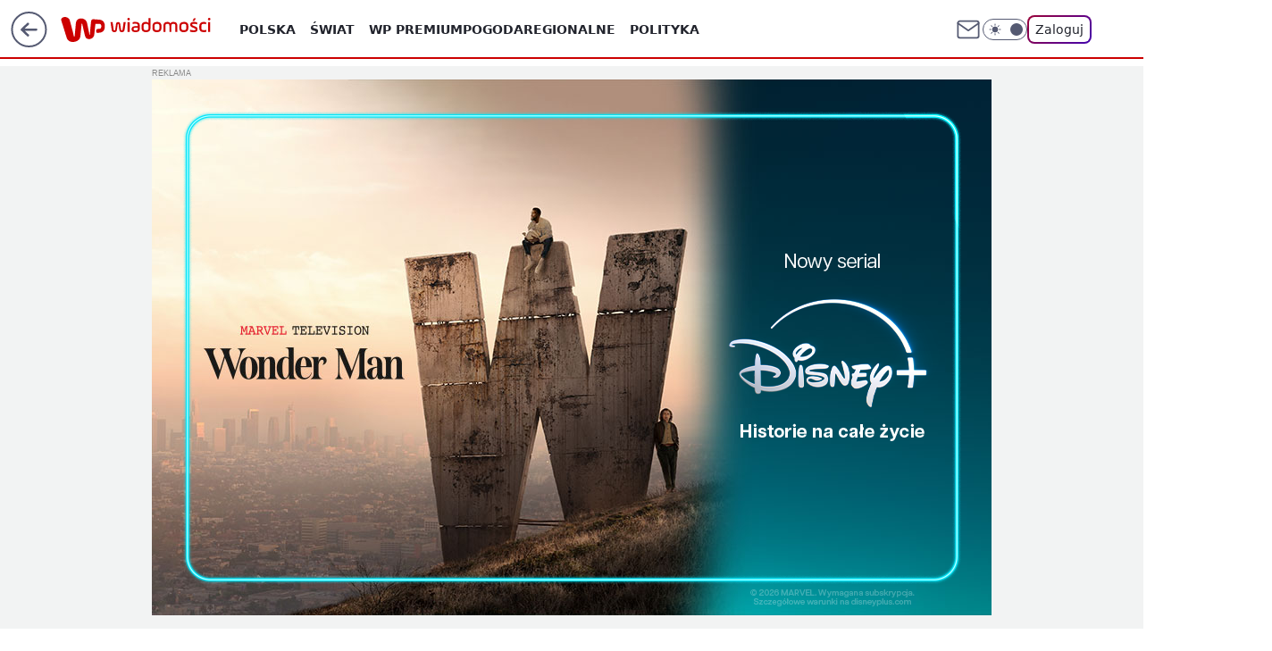

--- FILE ---
content_type: application/javascript
request_url: https://rek.www.wp.pl/gaf.js?rv=2&sn=wiadomosci&pvid=f7a3161eb495842626c5&rekids=234730&tVersion=A&phtml=wiadomosci.wp.pl%2Fwarszawa%2Fwarszawa-stylowo-elegancko-ekologicznie-licealisci-z-liscia-pokaza-zyczliwe-podejscie-do-ubran-6609561613175680a&abtest=adtech%7CPRGM-1047%7CA%3Badtech%7CPU-335%7CA%3Badtech%7CPRG-3468%7CB%3Badtech%7CPRGM-1036%7CB%3Badtech%7CFP-76%7CA%3Badtech%7CPRGM-1356%7CA%3Badtech%7CPRGM-1610%7CA%3Badtech%7CPRGM-1419%7CB%3Badtech%7CPRGM-1589%7CA%3Badtech%7CPRGM-1576%7CC%3Badtech%7CPRGM-1443%7CA%3Badtech%7CPRGM-1587%7CD%3Badtech%7CPRGM-1615%7CB%3Badtech%7CPRGM-1215%7CC&PWA_adbd=0&darkmode=0&highLayout=0&layout=wide&navType=navigate&cdl=0&ctype=article&ciab=IAB12-3%2CIAB-v3-560%2CIAB-v3-78%2CIAB18-3%2CIAB3-8&cuct=PK-18&cid=6609561613175680&csystem=ncr&cdate=2021-02-18&ccategory=regionalne&REKtagi=warszawa%3Bmoda%3Bekologia&vw=1280&vh=720&p1=0&spin=pq2p0nug&bcv=2
body_size: 10221
content:
pq2p0nug({"spin":"pq2p0nug","bunch":234730,"context":{"dsa":false,"minor":false,"bidRequestId":"c0b6ff40-a33a-4819-b3f1-d57358c377ed","maConfig":{"timestamp":"2026-01-26T13:24:12.920Z"},"dfpConfig":{"timestamp":"2026-01-30T09:28:37.101Z"},"sda":[],"targeting":{"client":{},"server":{},"query":{"PWA_adbd":"0","REKtagi":"warszawa;moda;ekologia","abtest":"adtech|PRGM-1047|A;adtech|PU-335|A;adtech|PRG-3468|B;adtech|PRGM-1036|B;adtech|FP-76|A;adtech|PRGM-1356|A;adtech|PRGM-1610|A;adtech|PRGM-1419|B;adtech|PRGM-1589|A;adtech|PRGM-1576|C;adtech|PRGM-1443|A;adtech|PRGM-1587|D;adtech|PRGM-1615|B;adtech|PRGM-1215|C","bcv":"2","ccategory":"regionalne","cdate":"2021-02-18","cdl":"0","ciab":"IAB12-3,IAB-v3-560,IAB-v3-78,IAB18-3,IAB3-8","cid":"6609561613175680","csystem":"ncr","ctype":"article","cuct":"PK-18","darkmode":"0","highLayout":"0","layout":"wide","navType":"navigate","p1":"0","phtml":"wiadomosci.wp.pl/warszawa/warszawa-stylowo-elegancko-ekologicznie-licealisci-z-liscia-pokaza-zyczliwe-podejscie-do-ubran-6609561613175680a","pvid":"f7a3161eb495842626c5","rekids":"234730","rv":"2","sn":"wiadomosci","spin":"pq2p0nug","tVersion":"A","vh":"720","vw":"1280"}},"directOnly":0,"geo":{"country":"840","region":"","city":""},"statid":"","mlId":"","rshsd":"10","isRobot":false,"curr":{"EUR":4.2072,"USD":3.5189,"CHF":4.583,"GBP":4.8574},"rv":"2","status":{"advf":2,"ma":2,"ma_ads-bidder":2,"ma_cpv-bidder":2,"ma_high-cpm-bidder":2}},"slots":{"10":{"delivered":"","campaign":null,"dfpConfig":null},"11":{"delivered":"1","campaign":null,"dfpConfig":{"placement":"/89844762/Desktop_Wiadomosci.wp.pl_x11_art","roshash":"EILO","ceil":100,"sizes":[[336,280],[640,280],[300,250]],"namedSizes":["fluid"],"div":"div-gpt-ad-x11-art","targeting":{"DFPHASH":"AEHK","emptygaf":"0"},"gfp":"EILO"}},"12":{"delivered":"1","campaign":null,"dfpConfig":{"placement":"/89844762/Desktop_Wiadomosci.wp.pl_x12_art","roshash":"EILO","ceil":100,"sizes":[[336,280],[640,280],[300,250]],"namedSizes":["fluid"],"div":"div-gpt-ad-x12-art","targeting":{"DFPHASH":"AEHK","emptygaf":"0"},"gfp":"EILO"}},"13":{"delivered":"1","campaign":null,"dfpConfig":{"placement":"/89844762/Desktop_Wiadomosci.wp.pl_x13_art","roshash":"EILO","ceil":100,"sizes":[[336,280],[640,280],[300,250]],"namedSizes":["fluid"],"div":"div-gpt-ad-x13-art","targeting":{"DFPHASH":"AEHK","emptygaf":"0"},"gfp":"EILO"}},"14":{"delivered":"1","campaign":null,"dfpConfig":{"placement":"/89844762/Desktop_Wiadomosci.wp.pl_x14_art","roshash":"EILO","ceil":100,"sizes":[[336,280],[640,280],[300,250]],"namedSizes":["fluid"],"div":"div-gpt-ad-x14-art","targeting":{"DFPHASH":"AEHK","emptygaf":"0"},"gfp":"EILO"}},"15":{"delivered":"1","campaign":null,"dfpConfig":{"placement":"/89844762/Desktop_Wiadomosci.wp.pl_x15_art","roshash":"EILO","ceil":100,"sizes":[[728,90],[970,300],[950,90],[980,120],[980,90],[970,150],[970,90],[970,250],[930,180],[950,200],[750,100],[970,66],[750,200],[960,90],[970,100],[750,300],[970,200],[950,300]],"namedSizes":["fluid"],"div":"div-gpt-ad-x15-art","targeting":{"DFPHASH":"AEHK","emptygaf":"0"},"gfp":"EILO"}},"16":{"lazy":1,"delivered":"1","campaign":{"id":"189568","adm":{"bunch":"234730","creations":[{"height":200,"showLabel":true,"src":"https://mamc.wpcdn.pl/189568/1769678542492/NeYo-Akon_750x200.jpg","trackers":{"click":[""],"cview":["//ma.wp.pl/ma.gif?clid=371fa43b00b88a0c702be1109a408644\u0026SN=wiadomosci\u0026pvid=f7a3161eb495842626c5\u0026action=cvimp\u0026pg=wiadomosci.wp.pl\u0026par=userID%3D__UNKNOWN_TELL_US__%26publisherID%3D308%26inver%3D2%26domain%3Dwiadomosci.wp.pl%26slotID%3D016%26targetDomain%3Dlivenation.pl%26pvid%3Df7a3161eb495842626c5%26iabSiteCategories%3D%26is_robot%3D0%26sn%3Dwiadomosci%26geo%3D840%253B%253B%26bidTimestamp%3D1769766682%26utility%3D50DyEbhmRL819IrWVXwq-tnkaU5-MnEjgRGfVhQD4cHNDCcSixkcGffynmcmeehV%26cur%3DPLN%26org_id%3D25%26emission%3D3047581%26order%3D267095%26hBudgetRate%3DEHKQTWZ%26slotSizeWxH%3D750x200%26seatID%3D371fa43b00b88a0c702be1109a408644%26billing%3Dcpv%26is_adblock%3D0%26contentID%3D6609561613175680%26conversionValue%3D0%26device%3DPERSONAL_COMPUTER%26creationID%3D1481648%26test%3D0%26client_id%3D31455%26hBidPrice%3DFPclasvFJUdm%26ip%3DPnSr9pCyIJoCivErbVEqs9mTm0Yh_8SQkk8jhJ4u-R8%26workfID%3D189568%26tpID%3D1408785%26source%3DTG%26iabPageCategories%3D%26ttl%3D1769853082%26bidderID%3D11%26ssp%3Dwp.pl%26bidReqID%3Dc0b6ff40-a33a-4819-b3f1-d57358c377ed%26rekid%3D234730%26seatFee%3DSRk4zH97GeASRLG3LtFTlGL6OwwtezDhB6U05zxKXy8%26medium%3Ddisplay%26platform%3D8%26editedTimestamp%3D1769678612%26pricingModel%3DsnmfWDuKnFkFqx52IfTJm9yR0uk3gPwxdER9rpUTojw%26partnerID%3D%26isDev%3Dfalse"],"impression":["//ma.wp.pl/ma.gif?clid=371fa43b00b88a0c702be1109a408644\u0026SN=wiadomosci\u0026pvid=f7a3161eb495842626c5\u0026action=delivery\u0026pg=wiadomosci.wp.pl\u0026par=bidderID%3D11%26ssp%3Dwp.pl%26bidReqID%3Dc0b6ff40-a33a-4819-b3f1-d57358c377ed%26rekid%3D234730%26seatFee%3DSRk4zH97GeASRLG3LtFTlGL6OwwtezDhB6U05zxKXy8%26medium%3Ddisplay%26platform%3D8%26editedTimestamp%3D1769678612%26pricingModel%3DsnmfWDuKnFkFqx52IfTJm9yR0uk3gPwxdER9rpUTojw%26partnerID%3D%26isDev%3Dfalse%26userID%3D__UNKNOWN_TELL_US__%26publisherID%3D308%26inver%3D2%26domain%3Dwiadomosci.wp.pl%26slotID%3D016%26targetDomain%3Dlivenation.pl%26pvid%3Df7a3161eb495842626c5%26iabSiteCategories%3D%26is_robot%3D0%26sn%3Dwiadomosci%26geo%3D840%253B%253B%26bidTimestamp%3D1769766682%26utility%3D50DyEbhmRL819IrWVXwq-tnkaU5-MnEjgRGfVhQD4cHNDCcSixkcGffynmcmeehV%26cur%3DPLN%26org_id%3D25%26emission%3D3047581%26order%3D267095%26hBudgetRate%3DEHKQTWZ%26slotSizeWxH%3D750x200%26seatID%3D371fa43b00b88a0c702be1109a408644%26billing%3Dcpv%26is_adblock%3D0%26contentID%3D6609561613175680%26conversionValue%3D0%26device%3DPERSONAL_COMPUTER%26creationID%3D1481648%26test%3D0%26client_id%3D31455%26hBidPrice%3DFPclasvFJUdm%26ip%3DPnSr9pCyIJoCivErbVEqs9mTm0Yh_8SQkk8jhJ4u-R8%26workfID%3D189568%26tpID%3D1408785%26source%3DTG%26iabPageCategories%3D%26ttl%3D1769853082"],"view":["//ma.wp.pl/ma.gif?clid=371fa43b00b88a0c702be1109a408644\u0026SN=wiadomosci\u0026pvid=f7a3161eb495842626c5\u0026action=view\u0026pg=wiadomosci.wp.pl\u0026par=bidderID%3D11%26ssp%3Dwp.pl%26bidReqID%3Dc0b6ff40-a33a-4819-b3f1-d57358c377ed%26rekid%3D234730%26seatFee%3DSRk4zH97GeASRLG3LtFTlGL6OwwtezDhB6U05zxKXy8%26medium%3Ddisplay%26platform%3D8%26editedTimestamp%3D1769678612%26pricingModel%3DsnmfWDuKnFkFqx52IfTJm9yR0uk3gPwxdER9rpUTojw%26partnerID%3D%26isDev%3Dfalse%26userID%3D__UNKNOWN_TELL_US__%26publisherID%3D308%26inver%3D2%26domain%3Dwiadomosci.wp.pl%26slotID%3D016%26targetDomain%3Dlivenation.pl%26pvid%3Df7a3161eb495842626c5%26iabSiteCategories%3D%26is_robot%3D0%26sn%3Dwiadomosci%26geo%3D840%253B%253B%26bidTimestamp%3D1769766682%26utility%3D50DyEbhmRL819IrWVXwq-tnkaU5-MnEjgRGfVhQD4cHNDCcSixkcGffynmcmeehV%26cur%3DPLN%26org_id%3D25%26emission%3D3047581%26order%3D267095%26hBudgetRate%3DEHKQTWZ%26slotSizeWxH%3D750x200%26seatID%3D371fa43b00b88a0c702be1109a408644%26billing%3Dcpv%26is_adblock%3D0%26contentID%3D6609561613175680%26conversionValue%3D0%26device%3DPERSONAL_COMPUTER%26creationID%3D1481648%26test%3D0%26client_id%3D31455%26hBidPrice%3DFPclasvFJUdm%26ip%3DPnSr9pCyIJoCivErbVEqs9mTm0Yh_8SQkk8jhJ4u-R8%26workfID%3D189568%26tpID%3D1408785%26source%3DTG%26iabPageCategories%3D%26ttl%3D1769853082"]},"transparentPlaceholder":false,"type":"image","url":"https://www.livenation.pl/event/ne-yo-and-akon-nights-like-this-tour-2026-lódz-tickets-edp1646997","width":750}],"redir":"https://ma.wp.pl/redirma?SN=wiadomosci\u0026pvid=f7a3161eb495842626c5\u0026par=pricingModel%3DsnmfWDuKnFkFqx52IfTJm9yR0uk3gPwxdER9rpUTojw%26geo%3D840%253B%253B%26cur%3DPLN%26hBidPrice%3DFPclasvFJUdm%26publisherID%3D308%26is_robot%3D0%26device%3DPERSONAL_COMPUTER%26ssp%3Dwp.pl%26isDev%3Dfalse%26iabSiteCategories%3D%26org_id%3D25%26billing%3Dcpv%26tpID%3D1408785%26iabPageCategories%3D%26seatID%3D371fa43b00b88a0c702be1109a408644%26platform%3D8%26partnerID%3D%26sn%3Dwiadomosci%26utility%3D50DyEbhmRL819IrWVXwq-tnkaU5-MnEjgRGfVhQD4cHNDCcSixkcGffynmcmeehV%26emission%3D3047581%26order%3D267095%26client_id%3D31455%26editedTimestamp%3D1769678612%26targetDomain%3Dlivenation.pl%26bidTimestamp%3D1769766682%26slotSizeWxH%3D750x200%26is_adblock%3D0%26conversionValue%3D0%26test%3D0%26ip%3DPnSr9pCyIJoCivErbVEqs9mTm0Yh_8SQkk8jhJ4u-R8%26workfID%3D189568%26source%3DTG%26bidderID%3D11%26contentID%3D6609561613175680%26rekid%3D234730%26medium%3Ddisplay%26userID%3D__UNKNOWN_TELL_US__%26inver%3D2%26domain%3Dwiadomosci.wp.pl%26slotID%3D016%26pvid%3Df7a3161eb495842626c5%26hBudgetRate%3DEHKQTWZ%26creationID%3D1481648%26ttl%3D1769853082%26bidReqID%3Dc0b6ff40-a33a-4819-b3f1-d57358c377ed%26seatFee%3DSRk4zH97GeASRLG3LtFTlGL6OwwtezDhB6U05zxKXy8\u0026url=","slot":"16"},"creative":{"Id":"1481648","provider":"ma_cpv-bidder","roshash":"EHKN","height":200,"width":750,"touchpointId":"1408785","source":{"bidder":"cpv-bidder"}},"sellingModel":{"model":"CPV_INT"}},"dfpConfig":{"placement":"/89844762/Desktop_Wiadomosci.wp.pl_x16","roshash":"EILO","ceil":100,"sizes":[[728,90],[970,300],[950,90],[980,120],[980,90],[970,150],[970,90],[970,250],[930,180],[950,200],[750,100],[970,66],[750,200],[960,90],[970,100],[750,300],[970,200],[950,300]],"namedSizes":["fluid"],"div":"div-gpt-ad-x16","targeting":{"DFPHASH":"AEHK","emptygaf":"0"},"gfp":"EILO"}},"17":{"delivered":"1","campaign":null,"dfpConfig":{"placement":"/89844762/Desktop_Wiadomosci.wp.pl_x17","roshash":"EILO","ceil":100,"sizes":[[728,90],[970,300],[950,90],[980,120],[980,90],[970,150],[970,90],[970,250],[930,180],[950,200],[750,100],[970,66],[750,200],[960,90],[970,100],[750,300],[970,200],[950,300]],"namedSizes":["fluid"],"div":"div-gpt-ad-x17","targeting":{"DFPHASH":"AEHK","emptygaf":"0"},"gfp":"EILO"}},"18":{"lazy":1,"delivered":"1","campaign":{"id":"189586","adm":{"bunch":"234730","creations":[{"height":200,"showLabel":true,"src":"https://mamc.wpcdn.pl/189586/1769683038310/mgk_750x200.jpg","trackers":{"click":[""],"cview":["//ma.wp.pl/ma.gif?clid=0cc655b412444091fb8190f140853492\u0026SN=wiadomosci\u0026pvid=f7a3161eb495842626c5\u0026action=cvimp\u0026pg=wiadomosci.wp.pl\u0026par=utility%3DWVIjIFpXGggB_iiIggaLT3nKLA1xXy2S22nVK0cbPqhYrFS8SW22D4qTO5zMdRU8%26medium%3Ddisplay%26ip%3D85hTHGRjj4ilviyp3DU2Skz5LmIvIpyG0xh4lzrLrvE%26domain%3Dwiadomosci.wp.pl%26slotSizeWxH%3D750x200%26targetDomain%3Dlivenation.pl%26cur%3DPLN%26editedTimestamp%3D1769683101%26bidReqID%3Dc0b6ff40-a33a-4819-b3f1-d57358c377ed%26creationID%3D1481911%26seatID%3D0cc655b412444091fb8190f140853492%26iabSiteCategories%3D%26is_robot%3D0%26is_adblock%3D0%26sn%3Dwiadomosci%26partnerID%3D%26publisherID%3D308%26hBidPrice%3DFPclasvFJUdm%26isDev%3Dfalse%26userID%3D__UNKNOWN_TELL_US__%26rekid%3D234730%26slotID%3D018%26billing%3Dcpv%26client_id%3D31455%26source%3DTG%26iabPageCategories%3D%26bidTimestamp%3D1769766682%26platform%3D8%26workfID%3D189586%26ttl%3D1769853082%26geo%3D840%253B%253B%26bidderID%3D11%26contentID%3D6609561613175680%26ssp%3Dwp.pl%26device%3DPERSONAL_COMPUTER%26emission%3D3047687%26order%3D267138%26hBudgetRate%3DEHKQTWZ%26conversionValue%3D0%26tpID%3D1408876%26pricingModel%3DlLNCR0PkVLBMsuM2yKfAsgjLx-ORxKhu2u_YxON7F68%26pvid%3Df7a3161eb495842626c5%26inver%3D2%26test%3D0%26seatFee%3D_e4lssa-PBQHioBO-0HohQsizJaVv1wo1LrStRaeXE0%26org_id%3D25"],"impression":["//ma.wp.pl/ma.gif?clid=0cc655b412444091fb8190f140853492\u0026SN=wiadomosci\u0026pvid=f7a3161eb495842626c5\u0026action=delivery\u0026pg=wiadomosci.wp.pl\u0026par=is_adblock%3D0%26sn%3Dwiadomosci%26partnerID%3D%26publisherID%3D308%26hBidPrice%3DFPclasvFJUdm%26isDev%3Dfalse%26userID%3D__UNKNOWN_TELL_US__%26rekid%3D234730%26slotID%3D018%26billing%3Dcpv%26client_id%3D31455%26source%3DTG%26iabPageCategories%3D%26bidTimestamp%3D1769766682%26platform%3D8%26workfID%3D189586%26ttl%3D1769853082%26geo%3D840%253B%253B%26bidderID%3D11%26contentID%3D6609561613175680%26ssp%3Dwp.pl%26device%3DPERSONAL_COMPUTER%26emission%3D3047687%26order%3D267138%26hBudgetRate%3DEHKQTWZ%26conversionValue%3D0%26tpID%3D1408876%26pricingModel%3DlLNCR0PkVLBMsuM2yKfAsgjLx-ORxKhu2u_YxON7F68%26pvid%3Df7a3161eb495842626c5%26inver%3D2%26test%3D0%26seatFee%3D_e4lssa-PBQHioBO-0HohQsizJaVv1wo1LrStRaeXE0%26org_id%3D25%26utility%3DWVIjIFpXGggB_iiIggaLT3nKLA1xXy2S22nVK0cbPqhYrFS8SW22D4qTO5zMdRU8%26medium%3Ddisplay%26ip%3D85hTHGRjj4ilviyp3DU2Skz5LmIvIpyG0xh4lzrLrvE%26domain%3Dwiadomosci.wp.pl%26slotSizeWxH%3D750x200%26targetDomain%3Dlivenation.pl%26cur%3DPLN%26editedTimestamp%3D1769683101%26bidReqID%3Dc0b6ff40-a33a-4819-b3f1-d57358c377ed%26creationID%3D1481911%26seatID%3D0cc655b412444091fb8190f140853492%26iabSiteCategories%3D%26is_robot%3D0"],"view":["//ma.wp.pl/ma.gif?clid=0cc655b412444091fb8190f140853492\u0026SN=wiadomosci\u0026pvid=f7a3161eb495842626c5\u0026action=view\u0026pg=wiadomosci.wp.pl\u0026par=order%3D267138%26hBudgetRate%3DEHKQTWZ%26conversionValue%3D0%26tpID%3D1408876%26pricingModel%3DlLNCR0PkVLBMsuM2yKfAsgjLx-ORxKhu2u_YxON7F68%26pvid%3Df7a3161eb495842626c5%26inver%3D2%26test%3D0%26seatFee%3D_e4lssa-PBQHioBO-0HohQsizJaVv1wo1LrStRaeXE0%26org_id%3D25%26utility%3DWVIjIFpXGggB_iiIggaLT3nKLA1xXy2S22nVK0cbPqhYrFS8SW22D4qTO5zMdRU8%26medium%3Ddisplay%26ip%3D85hTHGRjj4ilviyp3DU2Skz5LmIvIpyG0xh4lzrLrvE%26domain%3Dwiadomosci.wp.pl%26slotSizeWxH%3D750x200%26targetDomain%3Dlivenation.pl%26cur%3DPLN%26editedTimestamp%3D1769683101%26bidReqID%3Dc0b6ff40-a33a-4819-b3f1-d57358c377ed%26creationID%3D1481911%26seatID%3D0cc655b412444091fb8190f140853492%26iabSiteCategories%3D%26is_robot%3D0%26is_adblock%3D0%26sn%3Dwiadomosci%26partnerID%3D%26publisherID%3D308%26hBidPrice%3DFPclasvFJUdm%26isDev%3Dfalse%26userID%3D__UNKNOWN_TELL_US__%26rekid%3D234730%26slotID%3D018%26billing%3Dcpv%26client_id%3D31455%26source%3DTG%26iabPageCategories%3D%26bidTimestamp%3D1769766682%26platform%3D8%26workfID%3D189586%26ttl%3D1769853082%26geo%3D840%253B%253B%26bidderID%3D11%26contentID%3D6609561613175680%26ssp%3Dwp.pl%26device%3DPERSONAL_COMPUTER%26emission%3D3047687"]},"transparentPlaceholder":false,"type":"image","url":"https://www.livenation.pl/mgk-tickets-adp330999","width":750}],"redir":"https://ma.wp.pl/redirma?SN=wiadomosci\u0026pvid=f7a3161eb495842626c5\u0026par=ssp%3Dwp.pl%26emission%3D3047687%26hBudgetRate%3DEHKQTWZ%26domain%3Dwiadomosci.wp.pl%26sn%3Dwiadomosci%26partnerID%3D%26tpID%3D1408876%26targetDomain%3Dlivenation.pl%26editedTimestamp%3D1769683101%26iabSiteCategories%3D%26is_adblock%3D0%26billing%3Dcpv%26test%3D0%26medium%3Ddisplay%26bidTimestamp%3D1769766682%26utility%3DWVIjIFpXGggB_iiIggaLT3nKLA1xXy2S22nVK0cbPqhYrFS8SW22D4qTO5zMdRU8%26creationID%3D1481911%26publisherID%3D308%26hBidPrice%3DFPclasvFJUdm%26slotID%3D018%26client_id%3D31455%26ttl%3D1769853082%26order%3D267138%26seatFee%3D_e4lssa-PBQHioBO-0HohQsizJaVv1wo1LrStRaeXE0%26bidReqID%3Dc0b6ff40-a33a-4819-b3f1-d57358c377ed%26seatID%3D0cc655b412444091fb8190f140853492%26rekid%3D234730%26source%3DTG%26platform%3D8%26workfID%3D189586%26conversionValue%3D0%26pricingModel%3DlLNCR0PkVLBMsuM2yKfAsgjLx-ORxKhu2u_YxON7F68%26org_id%3D25%26ip%3D85hTHGRjj4ilviyp3DU2Skz5LmIvIpyG0xh4lzrLrvE%26isDev%3Dfalse%26iabPageCategories%3D%26contentID%3D6609561613175680%26device%3DPERSONAL_COMPUTER%26pvid%3Df7a3161eb495842626c5%26inver%3D2%26is_robot%3D0%26userID%3D__UNKNOWN_TELL_US__%26geo%3D840%253B%253B%26bidderID%3D11%26slotSizeWxH%3D750x200%26cur%3DPLN\u0026url=","slot":"18"},"creative":{"Id":"1481911","provider":"ma_cpv-bidder","roshash":"EHKN","height":200,"width":750,"touchpointId":"1408876","source":{"bidder":"cpv-bidder"}},"sellingModel":{"model":"CPV_INT"}},"dfpConfig":{"placement":"/89844762/Desktop_Wiadomosci.wp.pl_x18","roshash":"EILO","ceil":100,"sizes":[[728,90],[970,300],[950,90],[980,120],[980,90],[970,150],[970,90],[970,250],[930,180],[950,200],[750,100],[970,66],[750,200],[960,90],[970,100],[750,300],[970,200],[950,300]],"namedSizes":["fluid"],"div":"div-gpt-ad-x18","targeting":{"DFPHASH":"AEHK","emptygaf":"0"},"gfp":"EILO"}},"19":{"lazy":1,"delivered":"1","campaign":{"id":"189583","adm":{"bunch":"234730","creations":[{"border":"1px solid grey","height":200,"showLabel":true,"src":"https://mamc.wpcdn.pl/189583/1769682600449/DC_750x200.jpg","trackers":{"click":[""],"cview":["//ma.wp.pl/ma.gif?clid=0cc655b412444091fb8190f140853492\u0026SN=wiadomosci\u0026pvid=f7a3161eb495842626c5\u0026action=cvimp\u0026pg=wiadomosci.wp.pl\u0026par=inver%3D2%26ip%3DdcrFRGezx79FtsJMGiQe0vErIP6SVNCLk8kfNsGVRiA%26domain%3Dwiadomosci.wp.pl%26is_adblock%3D0%26device%3DPERSONAL_COMPUTER%26rekid%3D234730%26workfID%3D189583%26billing%3Dcpv%26editedTimestamp%3D1769682663%26pvid%3Df7a3161eb495842626c5%26sn%3Dwiadomosci%26geo%3D840%253B%253B%26medium%3Ddisplay%26platform%3D8%26userID%3D__UNKNOWN_TELL_US__%26slotID%3D019%26slotSizeWxH%3D750x200%26seatID%3D0cc655b412444091fb8190f140853492%26ttl%3D1769853082%26hBidPrice%3DFPclasvFJUdm%26tpID%3D1408869%26source%3DTG%26iabPageCategories%3D%26iabSiteCategories%3D%26partnerID%3D%26contentID%3D6609561613175680%26utility%3DRrW_bNCFfb0UUZGqLm9cP_X06hCriES3i5eZO_gbMlwoEE0UWlyFGvnNc86YQJSh%26creationID%3D1481907%26seatFee%3Dje_yH4-OvUs6V716RoPWyZScHemJmK9NqK_lbYGcz88%26pricingModel%3DUbI2-RzgOPkA-6edMqwIP7uRD_m4ok7T_2p1LzzDifk%26hBudgetRate%3DEHKQTWZ%26isDev%3Dfalse%26cur%3DPLN%26test%3D0%26client_id%3D31455%26emission%3D3047682%26bidTimestamp%3D1769766682%26conversionValue%3D0%26targetDomain%3Dlivenation.pl%26order%3D267135%26bidReqID%3Dc0b6ff40-a33a-4819-b3f1-d57358c377ed%26org_id%3D25%26is_robot%3D0%26bidderID%3D11%26ssp%3Dwp.pl%26publisherID%3D308"],"impression":["//ma.wp.pl/ma.gif?clid=0cc655b412444091fb8190f140853492\u0026SN=wiadomosci\u0026pvid=f7a3161eb495842626c5\u0026action=delivery\u0026pg=wiadomosci.wp.pl\u0026par=ssp%3Dwp.pl%26publisherID%3D308%26inver%3D2%26ip%3DdcrFRGezx79FtsJMGiQe0vErIP6SVNCLk8kfNsGVRiA%26domain%3Dwiadomosci.wp.pl%26is_adblock%3D0%26device%3DPERSONAL_COMPUTER%26rekid%3D234730%26workfID%3D189583%26billing%3Dcpv%26editedTimestamp%3D1769682663%26pvid%3Df7a3161eb495842626c5%26sn%3Dwiadomosci%26geo%3D840%253B%253B%26medium%3Ddisplay%26platform%3D8%26userID%3D__UNKNOWN_TELL_US__%26slotID%3D019%26slotSizeWxH%3D750x200%26seatID%3D0cc655b412444091fb8190f140853492%26ttl%3D1769853082%26hBidPrice%3DFPclasvFJUdm%26tpID%3D1408869%26source%3DTG%26iabPageCategories%3D%26iabSiteCategories%3D%26partnerID%3D%26contentID%3D6609561613175680%26utility%3DRrW_bNCFfb0UUZGqLm9cP_X06hCriES3i5eZO_gbMlwoEE0UWlyFGvnNc86YQJSh%26creationID%3D1481907%26seatFee%3Dje_yH4-OvUs6V716RoPWyZScHemJmK9NqK_lbYGcz88%26pricingModel%3DUbI2-RzgOPkA-6edMqwIP7uRD_m4ok7T_2p1LzzDifk%26hBudgetRate%3DEHKQTWZ%26isDev%3Dfalse%26cur%3DPLN%26test%3D0%26client_id%3D31455%26emission%3D3047682%26bidTimestamp%3D1769766682%26conversionValue%3D0%26targetDomain%3Dlivenation.pl%26order%3D267135%26bidReqID%3Dc0b6ff40-a33a-4819-b3f1-d57358c377ed%26org_id%3D25%26is_robot%3D0%26bidderID%3D11"],"view":["//ma.wp.pl/ma.gif?clid=0cc655b412444091fb8190f140853492\u0026SN=wiadomosci\u0026pvid=f7a3161eb495842626c5\u0026action=view\u0026pg=wiadomosci.wp.pl\u0026par=isDev%3Dfalse%26cur%3DPLN%26test%3D0%26client_id%3D31455%26emission%3D3047682%26bidTimestamp%3D1769766682%26conversionValue%3D0%26targetDomain%3Dlivenation.pl%26order%3D267135%26bidReqID%3Dc0b6ff40-a33a-4819-b3f1-d57358c377ed%26org_id%3D25%26is_robot%3D0%26bidderID%3D11%26ssp%3Dwp.pl%26publisherID%3D308%26inver%3D2%26ip%3DdcrFRGezx79FtsJMGiQe0vErIP6SVNCLk8kfNsGVRiA%26domain%3Dwiadomosci.wp.pl%26is_adblock%3D0%26device%3DPERSONAL_COMPUTER%26rekid%3D234730%26workfID%3D189583%26billing%3Dcpv%26editedTimestamp%3D1769682663%26pvid%3Df7a3161eb495842626c5%26sn%3Dwiadomosci%26geo%3D840%253B%253B%26medium%3Ddisplay%26platform%3D8%26userID%3D__UNKNOWN_TELL_US__%26slotID%3D019%26slotSizeWxH%3D750x200%26seatID%3D0cc655b412444091fb8190f140853492%26ttl%3D1769853082%26hBidPrice%3DFPclasvFJUdm%26tpID%3D1408869%26source%3DTG%26iabPageCategories%3D%26iabSiteCategories%3D%26partnerID%3D%26contentID%3D6609561613175680%26utility%3DRrW_bNCFfb0UUZGqLm9cP_X06hCriES3i5eZO_gbMlwoEE0UWlyFGvnNc86YQJSh%26creationID%3D1481907%26seatFee%3Dje_yH4-OvUs6V716RoPWyZScHemJmK9NqK_lbYGcz88%26pricingModel%3DUbI2-RzgOPkA-6edMqwIP7uRD_m4ok7T_2p1LzzDifk%26hBudgetRate%3DEHKQTWZ"]},"transparentPlaceholder":false,"type":"image","url":"https://www.livenation.pl/doja-cat-tickets-adp570313","width":750}],"redir":"https://ma.wp.pl/redirma?SN=wiadomosci\u0026pvid=f7a3161eb495842626c5\u0026par=domain%3Dwiadomosci.wp.pl%26partnerID%3D%26pricingModel%3DUbI2-RzgOPkA-6edMqwIP7uRD_m4ok7T_2p1LzzDifk%26publisherID%3D308%26editedTimestamp%3D1769682663%26targetDomain%3Dlivenation.pl%26org_id%3D25%26source%3DTG%26iabSiteCategories%3D%26seatFee%3Dje_yH4-OvUs6V716RoPWyZScHemJmK9NqK_lbYGcz88%26cur%3DPLN%26conversionValue%3D0%26workfID%3D189583%26ttl%3D1769853082%26tpID%3D1408869%26contentID%3D6609561613175680%26isDev%3Dfalse%26client_id%3D31455%26order%3D267135%26is_adblock%3D0%26billing%3Dcpv%26test%3D0%26emission%3D3047682%26is_robot%3D0%26hBidPrice%3DFPclasvFJUdm%26bidReqID%3Dc0b6ff40-a33a-4819-b3f1-d57358c377ed%26inver%3D2%26medium%3Ddisplay%26platform%3D8%26userID%3D__UNKNOWN_TELL_US__%26slotID%3D019%26ssp%3Dwp.pl%26seatID%3D0cc655b412444091fb8190f140853492%26iabPageCategories%3D%26creationID%3D1481907%26ip%3DdcrFRGezx79FtsJMGiQe0vErIP6SVNCLk8kfNsGVRiA%26geo%3D840%253B%253B%26slotSizeWxH%3D750x200%26bidTimestamp%3D1769766682%26bidderID%3D11%26device%3DPERSONAL_COMPUTER%26rekid%3D234730%26pvid%3Df7a3161eb495842626c5%26sn%3Dwiadomosci%26utility%3DRrW_bNCFfb0UUZGqLm9cP_X06hCriES3i5eZO_gbMlwoEE0UWlyFGvnNc86YQJSh%26hBudgetRate%3DEHKQTWZ\u0026url=","slot":"19"},"creative":{"Id":"1481907","provider":"ma_cpv-bidder","roshash":"EHKN","height":200,"width":750,"touchpointId":"1408869","source":{"bidder":"cpv-bidder"}},"sellingModel":{"model":"CPV_INT"}},"dfpConfig":{"placement":"/89844762/Desktop_Wiadomosci.wp.pl_x19","roshash":"EILO","ceil":100,"sizes":[[728,90],[970,300],[950,90],[980,120],[980,90],[970,150],[970,90],[970,250],[930,180],[950,200],[750,100],[970,66],[750,200],[960,90],[970,100],[750,300],[970,200],[950,300]],"namedSizes":["fluid"],"div":"div-gpt-ad-x19","targeting":{"DFPHASH":"AEHK","emptygaf":"0"},"gfp":"EILO"}},"2":{"delivered":"1","campaign":{"id":"188278","capping":"PWAck=27120619\u0026PWAclt=792\u0026tpl=1","adm":{"bunch":"234730","creations":[{"cbConfig":{"blur":false,"bottomBar":false,"fullPage":false,"message":"Przekierowanie za {{time}} sekund{{y}}","timeout":15000},"height":600,"pixels":["//gde-default.hit.gemius.pl/_1769766682/redot.gif?id=AurlpqtfLPQooAxj7wsDeNWb7DpBnawS60AjdQWqM6T.z7/fastid=fsjxkechbderpocuyimavtcqankj/stparam=xcjskxjudx/nc=0/gdpr=0/gdpr_consent="],"showLabel":false,"src":"https://mamc.wpcdn.pl/188278/1768219315939/backup_mcd_ruby_choco_latte_1200x600.jpg","trackers":{"click":[""],"cview":["//ma.wp.pl/ma.gif?clid=dca45526c17aa056cf0f889dbba57020\u0026SN=wiadomosci\u0026pvid=f7a3161eb495842626c5\u0026action=cvimp\u0026pg=wiadomosci.wp.pl\u0026par=bidderID%3D11%26device%3DPERSONAL_COMPUTER%26domain%3Dwiadomosci.wp.pl%26billing%3Dcpv%26org_id%3D25%26bidReqID%3Dc0b6ff40-a33a-4819-b3f1-d57358c377ed%26inver%3D2%26slotID%3D002%26sn%3Dwiadomosci%26hBudgetRate%3DEHKPSVY%26isDev%3Dfalse%26cur%3DPLN%26source%3DTG%26pricingModel%3Dyq9EQ_tdn6kcGtq5NqpsByionbyBVbw0ZUtb4JSdJXI%26ttl%3D1769853082%26is_robot%3D0%26bidTimestamp%3D1769766682%26contentID%3D6609561613175680%26conversionValue%3D0%26targetDomain%3Dmcdonalds.pl%26emission%3D3043513%26geo%3D840%253B%253B%26partnerID%3D%26utility%3DNXL4OagLgPxZHObtoTEK5g8PoopwUEzcQH0KJ1Ws-6s7o2Bs7EfD5328O7pzj_kC%26medium%3Ddisplay%26publisherID%3D308%26seatFee%3DO6zmucj-1b0yvge51u2BJ79037Lq7f5PjC_QFFnozrg%26client_id%3D43759%26order%3D265630%26iabSiteCategories%3D%26userID%3D__UNKNOWN_TELL_US__%26rekid%3D234730%26workfID%3D188278%26seatID%3Ddca45526c17aa056cf0f889dbba57020%26platform%3D8%26ssp%3Dwp.pl%26slotSizeWxH%3D1200x600%26creationID%3D1470141%26test%3D0%26tpID%3D1402620%26editedTimestamp%3D1768219234%26iabPageCategories%3D%26ip%3Du7wnh_c76_XpfHnrtmbjte9Uuddg52jsfJ2C5peXpnw%26is_adblock%3D0%26pvid%3Df7a3161eb495842626c5%26hBidPrice%3DEHKPSVY"],"impression":["//ma.wp.pl/ma.gif?clid=dca45526c17aa056cf0f889dbba57020\u0026SN=wiadomosci\u0026pvid=f7a3161eb495842626c5\u0026action=delivery\u0026pg=wiadomosci.wp.pl\u0026par=userID%3D__UNKNOWN_TELL_US__%26rekid%3D234730%26workfID%3D188278%26seatID%3Ddca45526c17aa056cf0f889dbba57020%26platform%3D8%26ssp%3Dwp.pl%26slotSizeWxH%3D1200x600%26creationID%3D1470141%26test%3D0%26tpID%3D1402620%26editedTimestamp%3D1768219234%26iabPageCategories%3D%26ip%3Du7wnh_c76_XpfHnrtmbjte9Uuddg52jsfJ2C5peXpnw%26is_adblock%3D0%26pvid%3Df7a3161eb495842626c5%26hBidPrice%3DEHKPSVY%26bidderID%3D11%26device%3DPERSONAL_COMPUTER%26domain%3Dwiadomosci.wp.pl%26billing%3Dcpv%26org_id%3D25%26bidReqID%3Dc0b6ff40-a33a-4819-b3f1-d57358c377ed%26inver%3D2%26slotID%3D002%26sn%3Dwiadomosci%26hBudgetRate%3DEHKPSVY%26isDev%3Dfalse%26cur%3DPLN%26source%3DTG%26pricingModel%3Dyq9EQ_tdn6kcGtq5NqpsByionbyBVbw0ZUtb4JSdJXI%26ttl%3D1769853082%26is_robot%3D0%26bidTimestamp%3D1769766682%26contentID%3D6609561613175680%26conversionValue%3D0%26targetDomain%3Dmcdonalds.pl%26emission%3D3043513%26geo%3D840%253B%253B%26partnerID%3D%26utility%3DNXL4OagLgPxZHObtoTEK5g8PoopwUEzcQH0KJ1Ws-6s7o2Bs7EfD5328O7pzj_kC%26medium%3Ddisplay%26publisherID%3D308%26seatFee%3DO6zmucj-1b0yvge51u2BJ79037Lq7f5PjC_QFFnozrg%26client_id%3D43759%26order%3D265630%26iabSiteCategories%3D"],"view":["//ma.wp.pl/ma.gif?clid=dca45526c17aa056cf0f889dbba57020\u0026SN=wiadomosci\u0026pvid=f7a3161eb495842626c5\u0026action=view\u0026pg=wiadomosci.wp.pl\u0026par=device%3DPERSONAL_COMPUTER%26domain%3Dwiadomosci.wp.pl%26billing%3Dcpv%26org_id%3D25%26bidReqID%3Dc0b6ff40-a33a-4819-b3f1-d57358c377ed%26inver%3D2%26slotID%3D002%26sn%3Dwiadomosci%26hBudgetRate%3DEHKPSVY%26isDev%3Dfalse%26cur%3DPLN%26source%3DTG%26pricingModel%3Dyq9EQ_tdn6kcGtq5NqpsByionbyBVbw0ZUtb4JSdJXI%26ttl%3D1769853082%26is_robot%3D0%26bidTimestamp%3D1769766682%26contentID%3D6609561613175680%26conversionValue%3D0%26targetDomain%3Dmcdonalds.pl%26emission%3D3043513%26geo%3D840%253B%253B%26partnerID%3D%26utility%3DNXL4OagLgPxZHObtoTEK5g8PoopwUEzcQH0KJ1Ws-6s7o2Bs7EfD5328O7pzj_kC%26medium%3Ddisplay%26publisherID%3D308%26seatFee%3DO6zmucj-1b0yvge51u2BJ79037Lq7f5PjC_QFFnozrg%26client_id%3D43759%26order%3D265630%26iabSiteCategories%3D%26userID%3D__UNKNOWN_TELL_US__%26rekid%3D234730%26workfID%3D188278%26seatID%3Ddca45526c17aa056cf0f889dbba57020%26platform%3D8%26ssp%3Dwp.pl%26slotSizeWxH%3D1200x600%26creationID%3D1470141%26test%3D0%26tpID%3D1402620%26editedTimestamp%3D1768219234%26iabPageCategories%3D%26ip%3Du7wnh_c76_XpfHnrtmbjte9Uuddg52jsfJ2C5peXpnw%26is_adblock%3D0%26pvid%3Df7a3161eb495842626c5%26hBidPrice%3DEHKPSVY%26bidderID%3D11"]},"transparentPlaceholder":false,"type":"image","url":"https://gde-default.hit.gemius.pl/lshitredir/id=AurlpqtfLPQooAxj7wsDeNWb7DpBnawS60AjdQWqM6T.z7/fastid=jtkvsjgljofzfpdtsvypmawiynnr/stparam=rehpbsnndr/nc=0/gdpr=0/gdpr_consent=/url=https://links.mcdonaldsapps.com/CKlgPh?utm_campaign=McDonalds_McCafe_260114_260324_McCafe%20Special%20Autumn%20%26%20Winter%202026\u0026utm_source=CommercialBreak\u0026utm_medium=%2FDISPLAY%2FWP%2FWP.WP_CommercialBreak__CPM_Display_aTAGdcGL_","width":1200}],"redir":"https://ma.wp.pl/redirma?SN=wiadomosci\u0026pvid=f7a3161eb495842626c5\u0026par=inver%3D2%26is_robot%3D0%26emission%3D3043513%26partnerID%3D%26platform%3D8%26pvid%3Df7a3161eb495842626c5%26billing%3Dcpv%26utility%3DNXL4OagLgPxZHObtoTEK5g8PoopwUEzcQH0KJ1Ws-6s7o2Bs7EfD5328O7pzj_kC%26creationID%3D1470141%26bidderID%3D11%26bidReqID%3Dc0b6ff40-a33a-4819-b3f1-d57358c377ed%26conversionValue%3D0%26targetDomain%3Dmcdonalds.pl%26publisherID%3D308%26editedTimestamp%3D1768219234%26hBidPrice%3DEHKPSVY%26device%3DPERSONAL_COMPUTER%26isDev%3Dfalse%26source%3DTG%26iabSiteCategories%3D%26userID%3D__UNKNOWN_TELL_US__%26sn%3Dwiadomosci%26ttl%3D1769853082%26geo%3D840%253B%253B%26seatFee%3DO6zmucj-1b0yvge51u2BJ79037Lq7f5PjC_QFFnozrg%26rekid%3D234730%26pricingModel%3Dyq9EQ_tdn6kcGtq5NqpsByionbyBVbw0ZUtb4JSdJXI%26bidTimestamp%3D1769766682%26client_id%3D43759%26order%3D265630%26workfID%3D188278%26seatID%3Ddca45526c17aa056cf0f889dbba57020%26ssp%3Dwp.pl%26iabPageCategories%3D%26hBudgetRate%3DEHKPSVY%26contentID%3D6609561613175680%26slotSizeWxH%3D1200x600%26test%3D0%26tpID%3D1402620%26is_adblock%3D0%26domain%3Dwiadomosci.wp.pl%26org_id%3D25%26slotID%3D002%26cur%3DPLN%26medium%3Ddisplay%26ip%3Du7wnh_c76_XpfHnrtmbjte9Uuddg52jsfJ2C5peXpnw\u0026url=","slot":"2"},"creative":{"Id":"1470141","provider":"ma_cpv-bidder","roshash":"GJMP","height":600,"width":1200,"touchpointId":"1402620","source":{"bidder":"cpv-bidder"}},"sellingModel":{"model":"CPM_INT"}},"dfpConfig":{"placement":"/89844762/Desktop_Wiadomosci.wp.pl_x02","roshash":"GJMP","ceil":100,"sizes":[[970,300],[970,600],[750,300],[950,300],[980,600],[1920,870],[1200,600],[750,400],[960,640]],"namedSizes":["fluid"],"div":"div-gpt-ad-x02","targeting":{"DFPHASH":"CFIL","emptygaf":"0"},"gfp":"FNQT"}},"24":{"delivered":"","campaign":null,"dfpConfig":null},"25":{"delivered":"1","campaign":null,"dfpConfig":{"placement":"/89844762/Desktop_Wiadomosci.wp.pl_x25_art","roshash":"EILO","ceil":100,"sizes":[[336,280],[640,280],[300,250]],"namedSizes":["fluid"],"div":"div-gpt-ad-x25-art","targeting":{"DFPHASH":"AEHK","emptygaf":"0"},"gfp":"EILO"}},"27":{"delivered":"1","campaign":null,"dfpConfig":{"placement":"/89844762/Desktop_Wiadomosci.wp.pl_x27_art","roshash":"EILO","ceil":100,"sizes":[[160,600]],"namedSizes":["fluid"],"div":"div-gpt-ad-x27-art","targeting":{"DFPHASH":"AEHK","emptygaf":"0"},"gfp":"EILO"}},"28":{"delivered":"","campaign":null,"dfpConfig":null},"29":{"lazy":1,"delivered":"1","campaign":{"id":"189587","adm":{"bunch":"234730","creations":[{"height":250,"showLabel":true,"src":"https://mamc.wpcdn.pl/189587/1769683070308/mgk_300x250.jpg","trackers":{"click":[""],"cview":["//ma.wp.pl/ma.gif?clid=0cc655b412444091fb8190f140853492\u0026SN=wiadomosci\u0026pvid=f7a3161eb495842626c5\u0026action=cvimp\u0026pg=wiadomosci.wp.pl\u0026par=slotID%3D029%26client_id%3D31455%26sn%3Dwiadomosci%26bidTimestamp%3D1769766682%26bidReqID%3Dc0b6ff40-a33a-4819-b3f1-d57358c377ed%26userID%3D__UNKNOWN_TELL_US__%26cur%3DPLN%26platform%3D8%26rekid%3D234730%26ip%3DFz1fsOCcU_ieQh-y5689PAWWCex6tk7d1wYUgU8ckLU%26order%3D267138%26iabSiteCategories%3D%26partnerID%3D%26publisherID%3D308%26seatID%3D0cc655b412444091fb8190f140853492%26org_id%3D25%26source%3DTG%26is_adblock%3D0%26hBudgetRate%3DEHKPXbe%26contentID%3D6609561613175680%26ssp%3Dwp.pl%26slotSizeWxH%3D300x250%26targetDomain%3Dlivenation.pl%26seatFee%3D4qd5mk8P4N-TimBLf_ovkdxzkvatfrxmTQy8vR9jCjw%26pvid%3Df7a3161eb495842626c5%26bidderID%3D11%26isDev%3Dfalse%26domain%3Dwiadomosci.wp.pl%26tpID%3D1408879%26pricingModel%3DqWg9gOUD5DA9AHqVhZksZ19D66n81b1RpWlLQCjFGqI%26iabPageCategories%3D%26ttl%3D1769853082%26is_robot%3D0%26geo%3D840%253B%253B%26medium%3Ddisplay%26creationID%3D1481913%26test%3D0%26workfID%3D189587%26hBidPrice%3DFMYjampxJUg%26utility%3DHom5yjipoQMXSJDngHozHdB6mBSyPeH7eg4qw3ymfhLsUr4CWE9AoJms7FaMEFUX%26conversionValue%3D0%26device%3DPERSONAL_COMPUTER%26inver%3D2%26billing%3Dcpv%26emission%3D3047688%26editedTimestamp%3D1769683092"],"impression":["//ma.wp.pl/ma.gif?clid=0cc655b412444091fb8190f140853492\u0026SN=wiadomosci\u0026pvid=f7a3161eb495842626c5\u0026action=delivery\u0026pg=wiadomosci.wp.pl\u0026par=source%3DTG%26is_adblock%3D0%26hBudgetRate%3DEHKPXbe%26contentID%3D6609561613175680%26ssp%3Dwp.pl%26slotSizeWxH%3D300x250%26targetDomain%3Dlivenation.pl%26seatFee%3D4qd5mk8P4N-TimBLf_ovkdxzkvatfrxmTQy8vR9jCjw%26pvid%3Df7a3161eb495842626c5%26bidderID%3D11%26isDev%3Dfalse%26domain%3Dwiadomosci.wp.pl%26tpID%3D1408879%26pricingModel%3DqWg9gOUD5DA9AHqVhZksZ19D66n81b1RpWlLQCjFGqI%26iabPageCategories%3D%26ttl%3D1769853082%26is_robot%3D0%26geo%3D840%253B%253B%26medium%3Ddisplay%26creationID%3D1481913%26test%3D0%26workfID%3D189587%26hBidPrice%3DFMYjampxJUg%26utility%3DHom5yjipoQMXSJDngHozHdB6mBSyPeH7eg4qw3ymfhLsUr4CWE9AoJms7FaMEFUX%26conversionValue%3D0%26device%3DPERSONAL_COMPUTER%26inver%3D2%26billing%3Dcpv%26emission%3D3047688%26editedTimestamp%3D1769683092%26slotID%3D029%26client_id%3D31455%26sn%3Dwiadomosci%26bidTimestamp%3D1769766682%26bidReqID%3Dc0b6ff40-a33a-4819-b3f1-d57358c377ed%26userID%3D__UNKNOWN_TELL_US__%26cur%3DPLN%26platform%3D8%26rekid%3D234730%26ip%3DFz1fsOCcU_ieQh-y5689PAWWCex6tk7d1wYUgU8ckLU%26order%3D267138%26iabSiteCategories%3D%26partnerID%3D%26publisherID%3D308%26seatID%3D0cc655b412444091fb8190f140853492%26org_id%3D25"],"view":["//ma.wp.pl/ma.gif?clid=0cc655b412444091fb8190f140853492\u0026SN=wiadomosci\u0026pvid=f7a3161eb495842626c5\u0026action=view\u0026pg=wiadomosci.wp.pl\u0026par=emission%3D3047688%26editedTimestamp%3D1769683092%26slotID%3D029%26client_id%3D31455%26sn%3Dwiadomosci%26bidTimestamp%3D1769766682%26bidReqID%3Dc0b6ff40-a33a-4819-b3f1-d57358c377ed%26userID%3D__UNKNOWN_TELL_US__%26cur%3DPLN%26platform%3D8%26rekid%3D234730%26ip%3DFz1fsOCcU_ieQh-y5689PAWWCex6tk7d1wYUgU8ckLU%26order%3D267138%26iabSiteCategories%3D%26partnerID%3D%26publisherID%3D308%26seatID%3D0cc655b412444091fb8190f140853492%26org_id%3D25%26source%3DTG%26is_adblock%3D0%26hBudgetRate%3DEHKPXbe%26contentID%3D6609561613175680%26ssp%3Dwp.pl%26slotSizeWxH%3D300x250%26targetDomain%3Dlivenation.pl%26seatFee%3D4qd5mk8P4N-TimBLf_ovkdxzkvatfrxmTQy8vR9jCjw%26pvid%3Df7a3161eb495842626c5%26bidderID%3D11%26isDev%3Dfalse%26domain%3Dwiadomosci.wp.pl%26tpID%3D1408879%26pricingModel%3DqWg9gOUD5DA9AHqVhZksZ19D66n81b1RpWlLQCjFGqI%26iabPageCategories%3D%26ttl%3D1769853082%26is_robot%3D0%26geo%3D840%253B%253B%26medium%3Ddisplay%26creationID%3D1481913%26test%3D0%26workfID%3D189587%26hBidPrice%3DFMYjampxJUg%26utility%3DHom5yjipoQMXSJDngHozHdB6mBSyPeH7eg4qw3ymfhLsUr4CWE9AoJms7FaMEFUX%26conversionValue%3D0%26device%3DPERSONAL_COMPUTER%26inver%3D2%26billing%3Dcpv"]},"transparentPlaceholder":false,"type":"image","url":"https://www.livenation.pl/mgk-tickets-adp330999","width":300}],"redir":"https://ma.wp.pl/redirma?SN=wiadomosci\u0026pvid=f7a3161eb495842626c5\u0026par=client_id%3D31455%26bidderID%3D11%26tpID%3D1408879%26is_robot%3D0%26emission%3D3047688%26userID%3D__UNKNOWN_TELL_US__%26rekid%3D234730%26order%3D267138%26pvid%3Df7a3161eb495842626c5%26isDev%3Dfalse%26medium%3Ddisplay%26device%3DPERSONAL_COMPUTER%26editedTimestamp%3D1769683092%26partnerID%3D%26is_adblock%3D0%26targetDomain%3Dlivenation.pl%26creationID%3D1481913%26hBidPrice%3DFMYjampxJUg%26publisherID%3D308%26contentID%3D6609561613175680%26test%3D0%26billing%3Dcpv%26slotSizeWxH%3D300x250%26seatFee%3D4qd5mk8P4N-TimBLf_ovkdxzkvatfrxmTQy8vR9jCjw%26domain%3Dwiadomosci.wp.pl%26conversionValue%3D0%26bidReqID%3Dc0b6ff40-a33a-4819-b3f1-d57358c377ed%26cur%3DPLN%26platform%3D8%26hBudgetRate%3DEHKPXbe%26geo%3D840%253B%253B%26workfID%3D189587%26utility%3DHom5yjipoQMXSJDngHozHdB6mBSyPeH7eg4qw3ymfhLsUr4CWE9AoJms7FaMEFUX%26ip%3DFz1fsOCcU_ieQh-y5689PAWWCex6tk7d1wYUgU8ckLU%26iabSiteCategories%3D%26org_id%3D25%26ssp%3Dwp.pl%26ttl%3D1769853082%26slotID%3D029%26pricingModel%3DqWg9gOUD5DA9AHqVhZksZ19D66n81b1RpWlLQCjFGqI%26iabPageCategories%3D%26inver%3D2%26sn%3Dwiadomosci%26bidTimestamp%3D1769766682%26seatID%3D0cc655b412444091fb8190f140853492%26source%3DTG\u0026url=","slot":"29"},"creative":{"Id":"1481913","provider":"ma_cpv-bidder","roshash":"EHKN","height":250,"width":300,"touchpointId":"1408879","source":{"bidder":"cpv-bidder"}},"sellingModel":{"model":"CPV_INT"}},"dfpConfig":null},"3":{"delivered":"1","campaign":{"id":"188960","capping":"PWAck=27120766\u0026PWAclt=24","adm":{"bunch":"234730","creations":[{"height":600,"mod":"stiltedBanner","pixels":["//ad.doubleclick.net/ddm/trackimp/N6344.276442WIRTUALNAPOLSKA/B34998098.438204028;dc_trk_aid=631788364;dc_trk_cid=248379757;ord=1769766682;dc_lat=;dc_rdid=;tag_for_child_directed_treatment=;tfua=;gdpr=${GDPR};gdpr_consent=${GDPR_CONSENT_755};ltd=${LIMITED_ADS};dc_tdv=1?"],"showLabel":true,"src":"https://mamc.wpcdn.pl/188960/1768999760983/940x600/940x600/index.html","trackers":{"click":[""],"cview":["//ma.wp.pl/ma.gif?clid=0cc655b412444091fb8190f140853492\u0026SN=wiadomosci\u0026pvid=f7a3161eb495842626c5\u0026action=cvimp\u0026pg=wiadomosci.wp.pl\u0026par=publisherID%3D308%26inver%3D2%26targetDomain%3Ddisneyplus.com%26cur%3DPLN%26workfID%3D188960%26sn%3Dwiadomosci%26utility%3DKDH3rvEPm62a6TyT3yZtbJHnNxlXZJNz07YxmlWI-NNsn0W9tKni-jFvZtNYkD8n%26platform%3D8%26device%3DPERSONAL_COMPUTER%26ip%3DuBakmie_QQO3Hcnm4MMSOdzxWExh4Fq0rAvHYU7pW8E%26domain%3Dwiadomosci.wp.pl%26seatFee%3DH0toeehIMrF02SY8--_wa7D8bQHhAEPV50Z3L-m2pk0%26source%3DTG%26iabPageCategories%3D%26medium%3Ddisplay%26conversionValue%3D0%26slotID%3D003%26slotSizeWxH%3D940x600%26tpID%3D1405806%26org_id%3D25%26iabSiteCategories%3D%26is_robot%3D0%26bidReqID%3Dc0b6ff40-a33a-4819-b3f1-d57358c377ed%26rekid%3D234730%26bidTimestamp%3D1769766682%26hBidPrice%3DEHKNQTW%26bidderID%3D11%26ssp%3Dwp.pl%26creationID%3D1477031%26pvid%3Df7a3161eb495842626c5%26isDev%3Dfalse%26seatID%3D0cc655b412444091fb8190f140853492%26client_id%3D50281%26emission%3D3033304%26order%3D265862%26ttl%3D1769853082%26is_adblock%3D0%26geo%3D840%253B%253B%26contentID%3D6609561613175680%26userID%3D__UNKNOWN_TELL_US__%26partnerID%3D%26test%3D0%26billing%3Dcpv%26editedTimestamp%3D1768999971%26pricingModel%3Dv1lrKegojFil807w9C6YmjtPrejN0mdZgER1gZqmNyw%26hBudgetRate%3DEHKNQTW"],"impression":["//ma.wp.pl/ma.gif?clid=0cc655b412444091fb8190f140853492\u0026SN=wiadomosci\u0026pvid=f7a3161eb495842626c5\u0026action=delivery\u0026pg=wiadomosci.wp.pl\u0026seqTtl=1770767999\u0026par=targetDomain%3Ddisneyplus.com%26cur%3DPLN%26workfID%3D188960%26sn%3Dwiadomosci%26utility%3DKDH3rvEPm62a6TyT3yZtbJHnNxlXZJNz07YxmlWI-NNsn0W9tKni-jFvZtNYkD8n%26platform%3D8%26device%3DPERSONAL_COMPUTER%26ip%3DuBakmie_QQO3Hcnm4MMSOdzxWExh4Fq0rAvHYU7pW8E%26domain%3Dwiadomosci.wp.pl%26seatFee%3DH0toeehIMrF02SY8--_wa7D8bQHhAEPV50Z3L-m2pk0%26source%3DTG%26iabPageCategories%3D%26medium%3Ddisplay%26conversionValue%3D0%26slotID%3D003%26slotSizeWxH%3D940x600%26tpID%3D1405806%26org_id%3D25%26iabSiteCategories%3D%26is_robot%3D0%26bidReqID%3Dc0b6ff40-a33a-4819-b3f1-d57358c377ed%26rekid%3D234730%26bidTimestamp%3D1769766682%26hBidPrice%3DEHKNQTW%26bidderID%3D11%26ssp%3Dwp.pl%26creationID%3D1477031%26pvid%3Df7a3161eb495842626c5%26isDev%3Dfalse%26seatID%3D0cc655b412444091fb8190f140853492%26client_id%3D50281%26emission%3D3033304%26order%3D265862%26ttl%3D1769853082%26is_adblock%3D0%26geo%3D840%253B%253B%26contentID%3D6609561613175680%26userID%3D__UNKNOWN_TELL_US__%26partnerID%3D%26test%3D0%26billing%3Dcpv%26editedTimestamp%3D1768999971%26pricingModel%3Dv1lrKegojFil807w9C6YmjtPrejN0mdZgER1gZqmNyw%26hBudgetRate%3DEHKNQTW%26publisherID%3D308%26inver%3D2"],"view":["//ma.wp.pl/ma.gif?clid=0cc655b412444091fb8190f140853492\u0026SN=wiadomosci\u0026pvid=f7a3161eb495842626c5\u0026action=view\u0026pg=wiadomosci.wp.pl\u0026par=cur%3DPLN%26workfID%3D188960%26sn%3Dwiadomosci%26utility%3DKDH3rvEPm62a6TyT3yZtbJHnNxlXZJNz07YxmlWI-NNsn0W9tKni-jFvZtNYkD8n%26platform%3D8%26device%3DPERSONAL_COMPUTER%26ip%3DuBakmie_QQO3Hcnm4MMSOdzxWExh4Fq0rAvHYU7pW8E%26domain%3Dwiadomosci.wp.pl%26seatFee%3DH0toeehIMrF02SY8--_wa7D8bQHhAEPV50Z3L-m2pk0%26source%3DTG%26iabPageCategories%3D%26medium%3Ddisplay%26conversionValue%3D0%26slotID%3D003%26slotSizeWxH%3D940x600%26tpID%3D1405806%26org_id%3D25%26iabSiteCategories%3D%26is_robot%3D0%26bidReqID%3Dc0b6ff40-a33a-4819-b3f1-d57358c377ed%26rekid%3D234730%26bidTimestamp%3D1769766682%26hBidPrice%3DEHKNQTW%26bidderID%3D11%26ssp%3Dwp.pl%26creationID%3D1477031%26pvid%3Df7a3161eb495842626c5%26isDev%3Dfalse%26seatID%3D0cc655b412444091fb8190f140853492%26client_id%3D50281%26emission%3D3033304%26order%3D265862%26ttl%3D1769853082%26is_adblock%3D0%26geo%3D840%253B%253B%26contentID%3D6609561613175680%26userID%3D__UNKNOWN_TELL_US__%26partnerID%3D%26test%3D0%26billing%3Dcpv%26editedTimestamp%3D1768999971%26pricingModel%3Dv1lrKegojFil807w9C6YmjtPrejN0mdZgER1gZqmNyw%26hBudgetRate%3DEHKNQTW%26publisherID%3D308%26inver%3D2%26targetDomain%3Ddisneyplus.com"]},"transparentPlaceholder":false,"type":"iframe","url":"https://ad.doubleclick.net/ddm/trackclk/N6344.276442WIRTUALNAPOLSKA/B34998098.438204028;dc_trk_aid=631788364;dc_trk_cid=248379757;dc_lat=;dc_rdid=;tag_for_child_directed_treatment=;tfua=;gdpr=${GDPR};gdpr_consent=${GDPR_CONSENT_755};ltd=${LIMITED_ADS};dc_tdv=1","viewability":{"scripts":["//pixel.adsafeprotected.com/rjss/st/2775527/92108281/skeleton.js"]},"width":940},{"height":600,"mod":"stiltedBanner","pixels":["//ad.doubleclick.net/ddm/trackimp/N6344.276442WIRTUALNAPOLSKA/B34998098.438204028;dc_trk_aid=631788364;dc_trk_cid=248379757;ord=1769766682;dc_lat=;dc_rdid=;tag_for_child_directed_treatment=;tfua=;gdpr=${GDPR};gdpr_consent=${GDPR_CONSENT_755};ltd=${LIMITED_ADS};dc_tdv=1?"],"showLabel":true,"src":"https://mamc.wpcdn.pl/188960/1768999778186/1260x600/1260x600/index.html","trackers":{"click":[""],"cview":["//ma.wp.pl/ma.gif?clid=0cc655b412444091fb8190f140853492\u0026SN=wiadomosci\u0026pvid=f7a3161eb495842626c5\u0026action=cvimp\u0026pg=wiadomosci.wp.pl\u0026par=publisherID%3D308%26inver%3D2%26targetDomain%3Ddisneyplus.com%26cur%3DPLN%26workfID%3D188960%26sn%3Dwiadomosci%26utility%3DKDH3rvEPm62a6TyT3yZtbJHnNxlXZJNz07YxmlWI-NNsn0W9tKni-jFvZtNYkD8n%26platform%3D8%26device%3DPERSONAL_COMPUTER%26ip%3DuBakmie_QQO3Hcnm4MMSOdzxWExh4Fq0rAvHYU7pW8E%26domain%3Dwiadomosci.wp.pl%26seatFee%3DH0toeehIMrF02SY8--_wa7D8bQHhAEPV50Z3L-m2pk0%26source%3DTG%26iabPageCategories%3D%26medium%3Ddisplay%26conversionValue%3D0%26slotID%3D003%26slotSizeWxH%3D940x600%26tpID%3D1405806%26org_id%3D25%26iabSiteCategories%3D%26is_robot%3D0%26bidReqID%3Dc0b6ff40-a33a-4819-b3f1-d57358c377ed%26rekid%3D234730%26bidTimestamp%3D1769766682%26hBidPrice%3DEHKNQTW%26bidderID%3D11%26ssp%3Dwp.pl%26creationID%3D1477031%26pvid%3Df7a3161eb495842626c5%26isDev%3Dfalse%26seatID%3D0cc655b412444091fb8190f140853492%26client_id%3D50281%26emission%3D3033304%26order%3D265862%26ttl%3D1769853082%26is_adblock%3D0%26geo%3D840%253B%253B%26contentID%3D6609561613175680%26userID%3D__UNKNOWN_TELL_US__%26partnerID%3D%26test%3D0%26billing%3Dcpv%26editedTimestamp%3D1768999971%26pricingModel%3Dv1lrKegojFil807w9C6YmjtPrejN0mdZgER1gZqmNyw%26hBudgetRate%3DEHKNQTW"],"impression":["//ma.wp.pl/ma.gif?clid=0cc655b412444091fb8190f140853492\u0026SN=wiadomosci\u0026pvid=f7a3161eb495842626c5\u0026action=delivery\u0026pg=wiadomosci.wp.pl\u0026seqTtl=1770767999\u0026par=targetDomain%3Ddisneyplus.com%26cur%3DPLN%26workfID%3D188960%26sn%3Dwiadomosci%26utility%3DKDH3rvEPm62a6TyT3yZtbJHnNxlXZJNz07YxmlWI-NNsn0W9tKni-jFvZtNYkD8n%26platform%3D8%26device%3DPERSONAL_COMPUTER%26ip%3DuBakmie_QQO3Hcnm4MMSOdzxWExh4Fq0rAvHYU7pW8E%26domain%3Dwiadomosci.wp.pl%26seatFee%3DH0toeehIMrF02SY8--_wa7D8bQHhAEPV50Z3L-m2pk0%26source%3DTG%26iabPageCategories%3D%26medium%3Ddisplay%26conversionValue%3D0%26slotID%3D003%26slotSizeWxH%3D940x600%26tpID%3D1405806%26org_id%3D25%26iabSiteCategories%3D%26is_robot%3D0%26bidReqID%3Dc0b6ff40-a33a-4819-b3f1-d57358c377ed%26rekid%3D234730%26bidTimestamp%3D1769766682%26hBidPrice%3DEHKNQTW%26bidderID%3D11%26ssp%3Dwp.pl%26creationID%3D1477031%26pvid%3Df7a3161eb495842626c5%26isDev%3Dfalse%26seatID%3D0cc655b412444091fb8190f140853492%26client_id%3D50281%26emission%3D3033304%26order%3D265862%26ttl%3D1769853082%26is_adblock%3D0%26geo%3D840%253B%253B%26contentID%3D6609561613175680%26userID%3D__UNKNOWN_TELL_US__%26partnerID%3D%26test%3D0%26billing%3Dcpv%26editedTimestamp%3D1768999971%26pricingModel%3Dv1lrKegojFil807w9C6YmjtPrejN0mdZgER1gZqmNyw%26hBudgetRate%3DEHKNQTW%26publisherID%3D308%26inver%3D2"],"view":["//ma.wp.pl/ma.gif?clid=0cc655b412444091fb8190f140853492\u0026SN=wiadomosci\u0026pvid=f7a3161eb495842626c5\u0026action=view\u0026pg=wiadomosci.wp.pl\u0026par=cur%3DPLN%26workfID%3D188960%26sn%3Dwiadomosci%26utility%3DKDH3rvEPm62a6TyT3yZtbJHnNxlXZJNz07YxmlWI-NNsn0W9tKni-jFvZtNYkD8n%26platform%3D8%26device%3DPERSONAL_COMPUTER%26ip%3DuBakmie_QQO3Hcnm4MMSOdzxWExh4Fq0rAvHYU7pW8E%26domain%3Dwiadomosci.wp.pl%26seatFee%3DH0toeehIMrF02SY8--_wa7D8bQHhAEPV50Z3L-m2pk0%26source%3DTG%26iabPageCategories%3D%26medium%3Ddisplay%26conversionValue%3D0%26slotID%3D003%26slotSizeWxH%3D940x600%26tpID%3D1405806%26org_id%3D25%26iabSiteCategories%3D%26is_robot%3D0%26bidReqID%3Dc0b6ff40-a33a-4819-b3f1-d57358c377ed%26rekid%3D234730%26bidTimestamp%3D1769766682%26hBidPrice%3DEHKNQTW%26bidderID%3D11%26ssp%3Dwp.pl%26creationID%3D1477031%26pvid%3Df7a3161eb495842626c5%26isDev%3Dfalse%26seatID%3D0cc655b412444091fb8190f140853492%26client_id%3D50281%26emission%3D3033304%26order%3D265862%26ttl%3D1769853082%26is_adblock%3D0%26geo%3D840%253B%253B%26contentID%3D6609561613175680%26userID%3D__UNKNOWN_TELL_US__%26partnerID%3D%26test%3D0%26billing%3Dcpv%26editedTimestamp%3D1768999971%26pricingModel%3Dv1lrKegojFil807w9C6YmjtPrejN0mdZgER1gZqmNyw%26hBudgetRate%3DEHKNQTW%26publisherID%3D308%26inver%3D2%26targetDomain%3Ddisneyplus.com"]},"transparentPlaceholder":false,"type":"iframe","url":"https://ad.doubleclick.net/ddm/trackclk/N6344.276442WIRTUALNAPOLSKA/B34998098.438204028;dc_trk_aid=631788364;dc_trk_cid=248379757;dc_lat=;dc_rdid=;tag_for_child_directed_treatment=;tfua=;gdpr=${GDPR};gdpr_consent=${GDPR_CONSENT_755};ltd=${LIMITED_ADS};dc_tdv=1","viewability":{"scripts":["//pixel.adsafeprotected.com/rjss/st/2775527/92108281/skeleton.js"]},"width":1260}],"redir":"https://ma.wp.pl/redirma?SN=wiadomosci\u0026pvid=f7a3161eb495842626c5\u0026par=slotSizeWxH%3D940x600%26iabSiteCategories%3D%26hBidPrice%3DEHKNQTW%26order%3D265862%26targetDomain%3Ddisneyplus.com%26cur%3DPLN%26domain%3Dwiadomosci.wp.pl%26conversionValue%3D0%26is_robot%3D0%26emission%3D3033304%26partnerID%3D%26source%3DTG%26org_id%3D25%26pvid%3Df7a3161eb495842626c5%26client_id%3D50281%26ttl%3D1769853082%26seatID%3D0cc655b412444091fb8190f140853492%26publisherID%3D308%26inver%3D2%26device%3DPERSONAL_COMPUTER%26creationID%3D1477031%26geo%3D840%253B%253B%26contentID%3D6609561613175680%26billing%3Dcpv%26editedTimestamp%3D1768999971%26pricingModel%3Dv1lrKegojFil807w9C6YmjtPrejN0mdZgER1gZqmNyw%26ip%3DuBakmie_QQO3Hcnm4MMSOdzxWExh4Fq0rAvHYU7pW8E%26tpID%3D1405806%26rekid%3D234730%26isDev%3Dfalse%26is_adblock%3D0%26test%3D0%26platform%3D8%26iabPageCategories%3D%26bidTimestamp%3D1769766682%26bidderID%3D11%26ssp%3Dwp.pl%26userID%3D__UNKNOWN_TELL_US__%26hBudgetRate%3DEHKNQTW%26workfID%3D188960%26utility%3DKDH3rvEPm62a6TyT3yZtbJHnNxlXZJNz07YxmlWI-NNsn0W9tKni-jFvZtNYkD8n%26bidReqID%3Dc0b6ff40-a33a-4819-b3f1-d57358c377ed%26sn%3Dwiadomosci%26seatFee%3DH0toeehIMrF02SY8--_wa7D8bQHhAEPV50Z3L-m2pk0%26medium%3Ddisplay%26slotID%3D003\u0026url=","slot":"3"},"creative":{"Id":"1477031","provider":"ma_cpv-bidder","roshash":"EHKN","height":600,"width":940,"touchpointId":"1405806","source":{"bidder":"cpv-bidder"}},"sellingModel":{"directOnly":1,"model":"CPM_INT"}},"dfpConfig":null},"32":{"lazy":1,"delivered":"1","campaign":{"id":"189584","adm":{"bunch":"234730","creations":[{"border":"1px solid grey","height":250,"showLabel":true,"src":"https://mamc.wpcdn.pl/189584/1769682637868/DC_300x250.jpg","trackers":{"click":[""],"cview":["//ma.wp.pl/ma.gif?clid=0cc655b412444091fb8190f140853492\u0026SN=wiadomosci\u0026pvid=f7a3161eb495842626c5\u0026action=cvimp\u0026pg=wiadomosci.wp.pl\u0026par=domain%3Dwiadomosci.wp.pl%26targetDomain%3Dlivenation.pl%26emission%3D3047683%26is_robot%3D0%26partnerID%3D%26inver%3D2%26ip%3DmE6Gej3qeCTH0cvWMguJ9LcipAgj-OUTmvyc90lPKHk%26source%3DTG%26hBidPrice%3DFMYjampxJUg%26platform%3D8%26bidReqID%3Dc0b6ff40-a33a-4819-b3f1-d57358c377ed%26slotID%3D032%26billing%3Dcpv%26client_id%3D31455%26iabSiteCategories%3D%26pvid%3Df7a3161eb495842626c5%26conversionValue%3D0%26rekid%3D234730%26creationID%3D1481909%26tpID%3D1408872%26org_id%3D25%26order%3D267135%26pricingModel%3D7kJuhAB_89wE1_sXxA3P2QC-Qr89kMHWXHRwcBefSrU%26isDev%3Dfalse%26ssp%3Dwp.pl%26device%3DPERSONAL_COMPUTER%26iabPageCategories%3D%26sn%3Dwiadomosci%26geo%3D840%253B%253B%26utility%3Ddukzys-Pyo3Ra8_i3bTUAn81SuYUrBeP7zXdTqAN8XqDq_PdBwrDpfoDggcXqOa0%26test%3D0%26seatFee%3DRohd_h48gcET3fyy0C243ei0cbjCio_hlljjVHc2W-w%26editedTimestamp%3D1769682681%26hBudgetRate%3DEHKPXbe%26contentID%3D6609561613175680%26medium%3Ddisplay%26userID%3D__UNKNOWN_TELL_US__%26workfID%3D189584%26seatID%3D0cc655b412444091fb8190f140853492%26ttl%3D1769853082%26publisherID%3D308%26slotSizeWxH%3D300x250%26cur%3DPLN%26is_adblock%3D0%26bidTimestamp%3D1769766682%26bidderID%3D11"],"impression":["//ma.wp.pl/ma.gif?clid=0cc655b412444091fb8190f140853492\u0026SN=wiadomosci\u0026pvid=f7a3161eb495842626c5\u0026action=delivery\u0026pg=wiadomosci.wp.pl\u0026par=platform%3D8%26bidReqID%3Dc0b6ff40-a33a-4819-b3f1-d57358c377ed%26slotID%3D032%26billing%3Dcpv%26client_id%3D31455%26iabSiteCategories%3D%26pvid%3Df7a3161eb495842626c5%26conversionValue%3D0%26rekid%3D234730%26creationID%3D1481909%26tpID%3D1408872%26org_id%3D25%26order%3D267135%26pricingModel%3D7kJuhAB_89wE1_sXxA3P2QC-Qr89kMHWXHRwcBefSrU%26isDev%3Dfalse%26ssp%3Dwp.pl%26device%3DPERSONAL_COMPUTER%26iabPageCategories%3D%26sn%3Dwiadomosci%26geo%3D840%253B%253B%26utility%3Ddukzys-Pyo3Ra8_i3bTUAn81SuYUrBeP7zXdTqAN8XqDq_PdBwrDpfoDggcXqOa0%26test%3D0%26seatFee%3DRohd_h48gcET3fyy0C243ei0cbjCio_hlljjVHc2W-w%26editedTimestamp%3D1769682681%26hBudgetRate%3DEHKPXbe%26contentID%3D6609561613175680%26medium%3Ddisplay%26userID%3D__UNKNOWN_TELL_US__%26workfID%3D189584%26seatID%3D0cc655b412444091fb8190f140853492%26ttl%3D1769853082%26publisherID%3D308%26slotSizeWxH%3D300x250%26cur%3DPLN%26is_adblock%3D0%26bidTimestamp%3D1769766682%26bidderID%3D11%26domain%3Dwiadomosci.wp.pl%26targetDomain%3Dlivenation.pl%26emission%3D3047683%26is_robot%3D0%26partnerID%3D%26inver%3D2%26ip%3DmE6Gej3qeCTH0cvWMguJ9LcipAgj-OUTmvyc90lPKHk%26source%3DTG%26hBidPrice%3DFMYjampxJUg"],"view":["//ma.wp.pl/ma.gif?clid=0cc655b412444091fb8190f140853492\u0026SN=wiadomosci\u0026pvid=f7a3161eb495842626c5\u0026action=view\u0026pg=wiadomosci.wp.pl\u0026par=iabPageCategories%3D%26sn%3Dwiadomosci%26geo%3D840%253B%253B%26utility%3Ddukzys-Pyo3Ra8_i3bTUAn81SuYUrBeP7zXdTqAN8XqDq_PdBwrDpfoDggcXqOa0%26test%3D0%26seatFee%3DRohd_h48gcET3fyy0C243ei0cbjCio_hlljjVHc2W-w%26editedTimestamp%3D1769682681%26hBudgetRate%3DEHKPXbe%26contentID%3D6609561613175680%26medium%3Ddisplay%26userID%3D__UNKNOWN_TELL_US__%26workfID%3D189584%26seatID%3D0cc655b412444091fb8190f140853492%26ttl%3D1769853082%26publisherID%3D308%26slotSizeWxH%3D300x250%26cur%3DPLN%26is_adblock%3D0%26bidTimestamp%3D1769766682%26bidderID%3D11%26domain%3Dwiadomosci.wp.pl%26targetDomain%3Dlivenation.pl%26emission%3D3047683%26is_robot%3D0%26partnerID%3D%26inver%3D2%26ip%3DmE6Gej3qeCTH0cvWMguJ9LcipAgj-OUTmvyc90lPKHk%26source%3DTG%26hBidPrice%3DFMYjampxJUg%26platform%3D8%26bidReqID%3Dc0b6ff40-a33a-4819-b3f1-d57358c377ed%26slotID%3D032%26billing%3Dcpv%26client_id%3D31455%26iabSiteCategories%3D%26pvid%3Df7a3161eb495842626c5%26conversionValue%3D0%26rekid%3D234730%26creationID%3D1481909%26tpID%3D1408872%26org_id%3D25%26order%3D267135%26pricingModel%3D7kJuhAB_89wE1_sXxA3P2QC-Qr89kMHWXHRwcBefSrU%26isDev%3Dfalse%26ssp%3Dwp.pl%26device%3DPERSONAL_COMPUTER"]},"transparentPlaceholder":false,"type":"image","url":"https://www.livenation.pl/doja-cat-tickets-adp570313","width":300}],"redir":"https://ma.wp.pl/redirma?SN=wiadomosci\u0026pvid=f7a3161eb495842626c5\u0026par=source%3DTG%26client_id%3D31455%26iabSiteCategories%3D%26pricingModel%3D7kJuhAB_89wE1_sXxA3P2QC-Qr89kMHWXHRwcBefSrU%26device%3DPERSONAL_COMPUTER%26seatID%3D0cc655b412444091fb8190f140853492%26ttl%3D1769853082%26domain%3Dwiadomosci.wp.pl%26is_robot%3D0%26billing%3Dcpv%26pvid%3Df7a3161eb495842626c5%26iabPageCategories%3D%26geo%3D840%253B%253B%26slotSizeWxH%3D300x250%26bidTimestamp%3D1769766682%26targetDomain%3Dlivenation.pl%26bidReqID%3Dc0b6ff40-a33a-4819-b3f1-d57358c377ed%26creationID%3D1481909%26tpID%3D1408872%26sn%3Dwiadomosci%26seatFee%3DRohd_h48gcET3fyy0C243ei0cbjCio_hlljjVHc2W-w%26medium%3Ddisplay%26is_adblock%3D0%26hBidPrice%3DFMYjampxJUg%26slotID%3D032%26rekid%3D234730%26org_id%3D25%26order%3D267135%26isDev%3Dfalse%26ssp%3Dwp.pl%26test%3D0%26publisherID%3D308%26platform%3D8%26contentID%3D6609561613175680%26cur%3DPLN%26bidderID%3D11%26partnerID%3D%26conversionValue%3D0%26hBudgetRate%3DEHKPXbe%26ip%3DmE6Gej3qeCTH0cvWMguJ9LcipAgj-OUTmvyc90lPKHk%26utility%3Ddukzys-Pyo3Ra8_i3bTUAn81SuYUrBeP7zXdTqAN8XqDq_PdBwrDpfoDggcXqOa0%26userID%3D__UNKNOWN_TELL_US__%26editedTimestamp%3D1769682681%26workfID%3D189584%26emission%3D3047683%26inver%3D2\u0026url=","slot":"32"},"creative":{"Id":"1481909","provider":"ma_cpv-bidder","roshash":"EHKN","height":250,"width":300,"touchpointId":"1408872","source":{"bidder":"cpv-bidder"}},"sellingModel":{"model":"CPV_INT"}},"dfpConfig":{"placement":"/89844762/Desktop_Wiadomosci.wp.pl_x32_art","roshash":"EILO","ceil":100,"sizes":[[336,280],[640,280],[300,250]],"namedSizes":["fluid"],"div":"div-gpt-ad-x32-art","targeting":{"DFPHASH":"AEHK","emptygaf":"0"},"gfp":"EILO"}},"33":{"delivered":"1","campaign":null,"dfpConfig":{"placement":"/89844762/Desktop_Wiadomosci.wp.pl_x33_art","roshash":"EILO","ceil":100,"sizes":[[336,280],[640,280],[300,250]],"namedSizes":["fluid"],"div":"div-gpt-ad-x33-art","targeting":{"DFPHASH":"AEHK","emptygaf":"0"},"gfp":"EILO"}},"34":{"delivered":"1","campaign":{"id":"189560","adm":{"bunch":"234730","creations":[{"height":250,"showLabel":true,"src":"https://mamc.wpcdn.pl/189560/1769673989801/MSW_300x250.jpg","trackers":{"click":[""],"cview":["//ma.wp.pl/ma.gif?clid=0cc655b412444091fb8190f140853492\u0026SN=wiadomosci\u0026pvid=f7a3161eb495842626c5\u0026action=cvimp\u0026pg=wiadomosci.wp.pl\u0026par=conversionValue%3D0%26publisherID%3D308%26inver%3D2%26ip%3DhiwR2tOsZqoZXdjyMFJCLFpGORdxQ2K7kbwrlez99a0%26seatID%3D0cc655b412444091fb8190f140853492%26emission%3D3047670%26editedTimestamp%3D1769674033%26pricingModel%3DVuu9u8_3pOjP1Qr7GPgXao_HzeDGXh_s9kGbUb6hno4%26bidReqID%3Dc0b6ff40-a33a-4819-b3f1-d57358c377ed%26slotSizeWxH%3D300x250%26targetDomain%3Dproszynski.pl%26order%3D267129%26is_robot%3D0%26pvid%3Df7a3161eb495842626c5%26bidTimestamp%3D1769766682%26hBidPrice%3DEHKPSVY%26platform%3D8%26creationID%3D1481617%26iabPageCategories%3D%26is_adblock%3D0%26contentID%3D6609561613175680%26rekid%3D234730%26test%3D0%26sn%3Dwiadomosci%26partnerID%3D%26ssp%3Dwp.pl%26domain%3Dwiadomosci.wp.pl%26slotID%3D034%26workfID%3D189560%26seatFee%3DS1NY1vBcOWbtVewn9J9Cqw1VCcWOmZr0WQqdqb9aDr0%26billing%3Dcpv%26ttl%3D1769853082%26utility%3Dm4FHIkHE7AmRQ3PlaF3RaDTyEs17iletghRjpNrn-LvJu8XwRmYzNpX1Uf0TYV5_%26medium%3Ddisplay%26client_id%3D30433%26geo%3D840%253B%253B%26hBudgetRate%3DEHKPSVY%26cur%3DPLN%26tpID%3D1408766%26org_id%3D25%26source%3DTG%26isDev%3Dfalse%26device%3DPERSONAL_COMPUTER%26userID%3D__UNKNOWN_TELL_US__%26iabSiteCategories%3D%26bidderID%3D11"],"impression":["//ma.wp.pl/ma.gif?clid=0cc655b412444091fb8190f140853492\u0026SN=wiadomosci\u0026pvid=f7a3161eb495842626c5\u0026action=delivery\u0026pg=wiadomosci.wp.pl\u0026par=targetDomain%3Dproszynski.pl%26order%3D267129%26is_robot%3D0%26pvid%3Df7a3161eb495842626c5%26bidTimestamp%3D1769766682%26hBidPrice%3DEHKPSVY%26platform%3D8%26creationID%3D1481617%26iabPageCategories%3D%26is_adblock%3D0%26contentID%3D6609561613175680%26rekid%3D234730%26test%3D0%26sn%3Dwiadomosci%26partnerID%3D%26ssp%3Dwp.pl%26domain%3Dwiadomosci.wp.pl%26slotID%3D034%26workfID%3D189560%26seatFee%3DS1NY1vBcOWbtVewn9J9Cqw1VCcWOmZr0WQqdqb9aDr0%26billing%3Dcpv%26ttl%3D1769853082%26utility%3Dm4FHIkHE7AmRQ3PlaF3RaDTyEs17iletghRjpNrn-LvJu8XwRmYzNpX1Uf0TYV5_%26medium%3Ddisplay%26client_id%3D30433%26geo%3D840%253B%253B%26hBudgetRate%3DEHKPSVY%26cur%3DPLN%26tpID%3D1408766%26org_id%3D25%26source%3DTG%26isDev%3Dfalse%26device%3DPERSONAL_COMPUTER%26userID%3D__UNKNOWN_TELL_US__%26iabSiteCategories%3D%26bidderID%3D11%26conversionValue%3D0%26publisherID%3D308%26inver%3D2%26ip%3DhiwR2tOsZqoZXdjyMFJCLFpGORdxQ2K7kbwrlez99a0%26seatID%3D0cc655b412444091fb8190f140853492%26emission%3D3047670%26editedTimestamp%3D1769674033%26pricingModel%3DVuu9u8_3pOjP1Qr7GPgXao_HzeDGXh_s9kGbUb6hno4%26bidReqID%3Dc0b6ff40-a33a-4819-b3f1-d57358c377ed%26slotSizeWxH%3D300x250"],"view":["//ma.wp.pl/ma.gif?clid=0cc655b412444091fb8190f140853492\u0026SN=wiadomosci\u0026pvid=f7a3161eb495842626c5\u0026action=view\u0026pg=wiadomosci.wp.pl\u0026par=sn%3Dwiadomosci%26partnerID%3D%26ssp%3Dwp.pl%26domain%3Dwiadomosci.wp.pl%26slotID%3D034%26workfID%3D189560%26seatFee%3DS1NY1vBcOWbtVewn9J9Cqw1VCcWOmZr0WQqdqb9aDr0%26billing%3Dcpv%26ttl%3D1769853082%26utility%3Dm4FHIkHE7AmRQ3PlaF3RaDTyEs17iletghRjpNrn-LvJu8XwRmYzNpX1Uf0TYV5_%26medium%3Ddisplay%26client_id%3D30433%26geo%3D840%253B%253B%26hBudgetRate%3DEHKPSVY%26cur%3DPLN%26tpID%3D1408766%26org_id%3D25%26source%3DTG%26isDev%3Dfalse%26device%3DPERSONAL_COMPUTER%26userID%3D__UNKNOWN_TELL_US__%26iabSiteCategories%3D%26bidderID%3D11%26conversionValue%3D0%26publisherID%3D308%26inver%3D2%26ip%3DhiwR2tOsZqoZXdjyMFJCLFpGORdxQ2K7kbwrlez99a0%26seatID%3D0cc655b412444091fb8190f140853492%26emission%3D3047670%26editedTimestamp%3D1769674033%26pricingModel%3DVuu9u8_3pOjP1Qr7GPgXao_HzeDGXh_s9kGbUb6hno4%26bidReqID%3Dc0b6ff40-a33a-4819-b3f1-d57358c377ed%26slotSizeWxH%3D300x250%26targetDomain%3Dproszynski.pl%26order%3D267129%26is_robot%3D0%26pvid%3Df7a3161eb495842626c5%26bidTimestamp%3D1769766682%26hBidPrice%3DEHKPSVY%26platform%3D8%26creationID%3D1481617%26iabPageCategories%3D%26is_adblock%3D0%26contentID%3D6609561613175680%26rekid%3D234730%26test%3D0"]},"transparentPlaceholder":false,"type":"image","url":"https://www.proszynski.pl/product/moj-sasiad-wrog-tom-1","width":300}],"redir":"https://ma.wp.pl/redirma?SN=wiadomosci\u0026pvid=f7a3161eb495842626c5\u0026par=conversionValue%3D0%26cur%3DPLN%26order%3D267129%26creationID%3D1481617%26partnerID%3D%26slotID%3D034%26workfID%3D189560%26seatFee%3DS1NY1vBcOWbtVewn9J9Cqw1VCcWOmZr0WQqdqb9aDr0%26org_id%3D25%26pvid%3Df7a3161eb495842626c5%26sn%3Dwiadomosci%26medium%3Ddisplay%26source%3DTG%26iabSiteCategories%3D%26bidderID%3D11%26ip%3DhiwR2tOsZqoZXdjyMFJCLFpGORdxQ2K7kbwrlez99a0%26editedTimestamp%3D1769674033%26domain%3Dwiadomosci.wp.pl%26tpID%3D1408766%26emission%3D3047670%26pricingModel%3DVuu9u8_3pOjP1Qr7GPgXao_HzeDGXh_s9kGbUb6hno4%26bidReqID%3Dc0b6ff40-a33a-4819-b3f1-d57358c377ed%26targetDomain%3Dproszynski.pl%26test%3D0%26device%3DPERSONAL_COMPUTER%26slotSizeWxH%3D300x250%26client_id%3D30433%26hBudgetRate%3DEHKPSVY%26is_robot%3D0%26bidTimestamp%3D1769766682%26platform%3D8%26utility%3Dm4FHIkHE7AmRQ3PlaF3RaDTyEs17iletghRjpNrn-LvJu8XwRmYzNpX1Uf0TYV5_%26userID%3D__UNKNOWN_TELL_US__%26ssp%3Dwp.pl%26billing%3Dcpv%26ttl%3D1769853082%26isDev%3Dfalse%26publisherID%3D308%26inver%3D2%26hBidPrice%3DEHKPSVY%26iabPageCategories%3D%26geo%3D840%253B%253B%26seatID%3D0cc655b412444091fb8190f140853492%26is_adblock%3D0%26contentID%3D6609561613175680%26rekid%3D234730\u0026url=","slot":"34"},"creative":{"Id":"1481617","provider":"ma_cpv-bidder","roshash":"EHKN","height":250,"width":300,"touchpointId":"1408766","source":{"bidder":"cpv-bidder"}},"sellingModel":{"model":"CPM_INT"}},"dfpConfig":{"placement":"/89844762/Desktop_Wiadomosci.wp.pl_x34_art","roshash":"EILO","ceil":100,"sizes":[[300,250]],"namedSizes":["fluid"],"div":"div-gpt-ad-x34-art","targeting":{"DFPHASH":"AEHK","emptygaf":"0"},"gfp":"EILO"}},"35":{"delivered":"1","campaign":null,"dfpConfig":{"placement":"/89844762/Desktop_Wiadomosci.wp.pl_x35_art","roshash":"EILO","ceil":100,"sizes":[[300,600],[300,250]],"namedSizes":["fluid"],"div":"div-gpt-ad-x35-art","targeting":{"DFPHASH":"AEHK","emptygaf":"0"},"gfp":"EILO"}},"36":{"lazy":1,"delivered":"1","campaign":{"id":"189569","adm":{"bunch":"234730","creations":[{"height":250,"showLabel":true,"src":"https://mamc.wpcdn.pl/189569/1769678577205/NeYo-Akon_300x250.jpg","trackers":{"click":[""],"cview":["//ma.wp.pl/ma.gif?clid=371fa43b00b88a0c702be1109a408644\u0026SN=wiadomosci\u0026pvid=f7a3161eb495842626c5\u0026action=cvimp\u0026pg=wiadomosci.wp.pl\u0026par=conversionValue%3D0%26bidReqID%3Dc0b6ff40-a33a-4819-b3f1-d57358c377ed%26seatID%3D371fa43b00b88a0c702be1109a408644%26client_id%3D31455%26ssp%3Dwp.pl%26device%3DPERSONAL_COMPUTER%26tpID%3D1408788%26geo%3D840%253B%253B%26publisherID%3D308%26ip%3DMpyc9ZCBnQGAahpUpVSwIXnFCPOZSUq1dnp5SHtfMSE%26domain%3Dwiadomosci.wp.pl%26billing%3Dcpv%26medium%3Ddisplay%26editedTimestamp%3D1769678780%26hBidPrice%3DFRdhapvEORbg%26hBudgetRate%3DEHKPXbe%26platform%3D8%26slotID%3D036%26targetDomain%3Dlivenation.pl%26org_id%3D25%26order%3D267095%26is_adblock%3D0%26pvid%3Df7a3161eb495842626c5%26sn%3Dwiadomosci%26utility%3DC3xnx-GOmWEUJcNghzG1ZqRgZUPB10Ef2QWD-hLriwNMXllpIUjgxsFxOQYXFnip%26inver%3D2%26slotSizeWxH%3D300x250%26emission%3D3047582%26is_robot%3D0%26bidderID%3D11%26isDev%3Dfalse%26rekid%3D234730%26creationID%3D1481649%26cur%3DPLN%26test%3D0%26workfID%3D189569%26seatFee%3D4stIJrJsqIVxeQ6plnlCjE6GDf6r4nEwHG5fA88dy2Y%26ttl%3D1769853082%26partnerID%3D%26userID%3D__UNKNOWN_TELL_US__%26source%3DTG%26pricingModel%3Dudf9LRL3Ld0T4udKnAykj4EPwBytfmesymrjDfegwkg%26iabPageCategories%3D%26iabSiteCategories%3D%26bidTimestamp%3D1769766682%26contentID%3D6609561613175680"],"impression":["//ma.wp.pl/ma.gif?clid=371fa43b00b88a0c702be1109a408644\u0026SN=wiadomosci\u0026pvid=f7a3161eb495842626c5\u0026action=delivery\u0026pg=wiadomosci.wp.pl\u0026par=geo%3D840%253B%253B%26publisherID%3D308%26ip%3DMpyc9ZCBnQGAahpUpVSwIXnFCPOZSUq1dnp5SHtfMSE%26domain%3Dwiadomosci.wp.pl%26billing%3Dcpv%26medium%3Ddisplay%26editedTimestamp%3D1769678780%26hBidPrice%3DFRdhapvEORbg%26hBudgetRate%3DEHKPXbe%26platform%3D8%26slotID%3D036%26targetDomain%3Dlivenation.pl%26org_id%3D25%26order%3D267095%26is_adblock%3D0%26pvid%3Df7a3161eb495842626c5%26sn%3Dwiadomosci%26utility%3DC3xnx-GOmWEUJcNghzG1ZqRgZUPB10Ef2QWD-hLriwNMXllpIUjgxsFxOQYXFnip%26inver%3D2%26slotSizeWxH%3D300x250%26emission%3D3047582%26is_robot%3D0%26bidderID%3D11%26isDev%3Dfalse%26rekid%3D234730%26creationID%3D1481649%26cur%3DPLN%26test%3D0%26workfID%3D189569%26seatFee%3D4stIJrJsqIVxeQ6plnlCjE6GDf6r4nEwHG5fA88dy2Y%26ttl%3D1769853082%26partnerID%3D%26userID%3D__UNKNOWN_TELL_US__%26source%3DTG%26pricingModel%3Dudf9LRL3Ld0T4udKnAykj4EPwBytfmesymrjDfegwkg%26iabPageCategories%3D%26iabSiteCategories%3D%26bidTimestamp%3D1769766682%26contentID%3D6609561613175680%26conversionValue%3D0%26bidReqID%3Dc0b6ff40-a33a-4819-b3f1-d57358c377ed%26seatID%3D371fa43b00b88a0c702be1109a408644%26client_id%3D31455%26ssp%3Dwp.pl%26device%3DPERSONAL_COMPUTER%26tpID%3D1408788"],"view":["//ma.wp.pl/ma.gif?clid=371fa43b00b88a0c702be1109a408644\u0026SN=wiadomosci\u0026pvid=f7a3161eb495842626c5\u0026action=view\u0026pg=wiadomosci.wp.pl\u0026par=ttl%3D1769853082%26partnerID%3D%26userID%3D__UNKNOWN_TELL_US__%26source%3DTG%26pricingModel%3Dudf9LRL3Ld0T4udKnAykj4EPwBytfmesymrjDfegwkg%26iabPageCategories%3D%26iabSiteCategories%3D%26bidTimestamp%3D1769766682%26contentID%3D6609561613175680%26conversionValue%3D0%26bidReqID%3Dc0b6ff40-a33a-4819-b3f1-d57358c377ed%26seatID%3D371fa43b00b88a0c702be1109a408644%26client_id%3D31455%26ssp%3Dwp.pl%26device%3DPERSONAL_COMPUTER%26tpID%3D1408788%26geo%3D840%253B%253B%26publisherID%3D308%26ip%3DMpyc9ZCBnQGAahpUpVSwIXnFCPOZSUq1dnp5SHtfMSE%26domain%3Dwiadomosci.wp.pl%26billing%3Dcpv%26medium%3Ddisplay%26editedTimestamp%3D1769678780%26hBidPrice%3DFRdhapvEORbg%26hBudgetRate%3DEHKPXbe%26platform%3D8%26slotID%3D036%26targetDomain%3Dlivenation.pl%26org_id%3D25%26order%3D267095%26is_adblock%3D0%26pvid%3Df7a3161eb495842626c5%26sn%3Dwiadomosci%26utility%3DC3xnx-GOmWEUJcNghzG1ZqRgZUPB10Ef2QWD-hLriwNMXllpIUjgxsFxOQYXFnip%26inver%3D2%26slotSizeWxH%3D300x250%26emission%3D3047582%26is_robot%3D0%26bidderID%3D11%26isDev%3Dfalse%26rekid%3D234730%26creationID%3D1481649%26cur%3DPLN%26test%3D0%26workfID%3D189569%26seatFee%3D4stIJrJsqIVxeQ6plnlCjE6GDf6r4nEwHG5fA88dy2Y"]},"transparentPlaceholder":false,"type":"image","url":"https://www.livenation.pl/event/ne-yo-and-akon-nights-like-this-tour-2026-lódz-tickets-edp1646997","width":300}],"redir":"https://ma.wp.pl/redirma?SN=wiadomosci\u0026pvid=f7a3161eb495842626c5\u0026par=publisherID%3D308%26domain%3Dwiadomosci.wp.pl%26order%3D267095%26slotSizeWxH%3D300x250%26bidReqID%3Dc0b6ff40-a33a-4819-b3f1-d57358c377ed%26device%3DPERSONAL_COMPUTER%26tpID%3D1408788%26geo%3D840%253B%253B%26org_id%3D25%26inver%3D2%26creationID%3D1481649%26partnerID%3D%26iabPageCategories%3D%26billing%3Dcpv%26ttl%3D1769853082%26seatID%3D371fa43b00b88a0c702be1109a408644%26client_id%3D31455%26hBidPrice%3DFRdhapvEORbg%26hBudgetRate%3DEHKPXbe%26platform%3D8%26utility%3DC3xnx-GOmWEUJcNghzG1ZqRgZUPB10Ef2QWD-hLriwNMXllpIUjgxsFxOQYXFnip%26is_robot%3D0%26source%3DTG%26iabSiteCategories%3D%26ip%3DMpyc9ZCBnQGAahpUpVSwIXnFCPOZSUq1dnp5SHtfMSE%26bidderID%3D11%26test%3D0%26targetDomain%3Dlivenation.pl%26ssp%3Dwp.pl%26pricingModel%3Dudf9LRL3Ld0T4udKnAykj4EPwBytfmesymrjDfegwkg%26bidTimestamp%3D1769766682%26medium%3Ddisplay%26pvid%3Df7a3161eb495842626c5%26sn%3Dwiadomosci%26emission%3D3047582%26conversionValue%3D0%26slotID%3D036%26is_adblock%3D0%26isDev%3Dfalse%26rekid%3D234730%26cur%3DPLN%26workfID%3D189569%26seatFee%3D4stIJrJsqIVxeQ6plnlCjE6GDf6r4nEwHG5fA88dy2Y%26userID%3D__UNKNOWN_TELL_US__%26contentID%3D6609561613175680%26editedTimestamp%3D1769678780\u0026url=","slot":"36"},"creative":{"Id":"1481649","provider":"ma_cpv-bidder","roshash":"EHKN","height":250,"width":300,"touchpointId":"1408788","source":{"bidder":"cpv-bidder"}},"sellingModel":{"model":"CPV_INT"}},"dfpConfig":{"placement":"/89844762/Desktop_Wiadomosci.wp.pl_x36_art","roshash":"EILO","ceil":100,"sizes":[[300,600],[300,250]],"namedSizes":["fluid"],"div":"div-gpt-ad-x36-art","targeting":{"DFPHASH":"AEHK","emptygaf":"0"},"gfp":"EILO"}},"37":{"delivered":"1","campaign":null,"dfpConfig":{"placement":"/89844762/Desktop_Wiadomosci.wp.pl_x37_art","roshash":"EILO","ceil":100,"sizes":[[300,600],[300,250]],"namedSizes":["fluid"],"div":"div-gpt-ad-x37-art","targeting":{"DFPHASH":"AEHK","emptygaf":"0"},"gfp":"EILO"}},"40":{"delivered":"1","campaign":null,"dfpConfig":{"placement":"/89844762/Desktop_Wiadomosci.wp.pl_x40","roshash":"EJMP","ceil":100,"sizes":[[300,250]],"namedSizes":["fluid"],"div":"div-gpt-ad-x40","targeting":{"DFPHASH":"AFIL","emptygaf":"0"},"gfp":"EJMP"}},"5":{"delivered":"1","campaign":null,"dfpConfig":{"placement":"/89844762/Desktop_Wiadomosci.wp.pl_x05_art","roshash":"EILO","ceil":100,"sizes":[[336,280],[640,280],[300,250]],"namedSizes":["fluid"],"div":"div-gpt-ad-x05-art","targeting":{"DFPHASH":"AEHK","emptygaf":"0"},"gfp":"EILO"}},"50":{"delivered":"1","campaign":null,"dfpConfig":{"placement":"/89844762/Desktop_Wiadomosci.wp.pl_x50_art","roshash":"EILO","ceil":100,"sizes":[[728,90],[970,300],[950,90],[980,120],[980,90],[970,150],[970,90],[970,250],[930,180],[950,200],[750,100],[970,66],[750,200],[960,90],[970,100],[750,300],[970,200],[950,300]],"namedSizes":["fluid"],"div":"div-gpt-ad-x50-art","targeting":{"DFPHASH":"AEHK","emptygaf":"0"},"gfp":"EILO"}},"52":{"delivered":"1","campaign":null,"dfpConfig":{"placement":"/89844762/Desktop_Wiadomosci.wp.pl_x52_art","roshash":"EILO","ceil":100,"sizes":[[300,250]],"namedSizes":["fluid"],"div":"div-gpt-ad-x52-art","targeting":{"DFPHASH":"AEHK","emptygaf":"0"},"gfp":"EILO"}},"529":{"delivered":"1","campaign":null,"dfpConfig":{"placement":"/89844762/Desktop_Wiadomosci.wp.pl_x529","roshash":"EILO","ceil":100,"sizes":[[300,250]],"namedSizes":["fluid"],"div":"div-gpt-ad-x529","targeting":{"DFPHASH":"AEHK","emptygaf":"0"},"gfp":"EILO"}},"53":{"delivered":"1","campaign":null,"dfpConfig":{"placement":"/89844762/Desktop_Wiadomosci.wp.pl_x53_art","roshash":"EILO","ceil":100,"sizes":[[728,90],[970,300],[950,90],[980,120],[980,90],[970,150],[970,600],[970,90],[970,250],[930,180],[950,200],[750,100],[970,66],[750,200],[960,90],[970,100],[750,300],[970,200],[940,600]],"namedSizes":["fluid"],"div":"div-gpt-ad-x53-art","targeting":{"DFPHASH":"AEHK","emptygaf":"0"},"gfp":"EILO"}},"531":{"delivered":"1","campaign":null,"dfpConfig":{"placement":"/89844762/Desktop_Wiadomosci.wp.pl_x531","roshash":"EILO","ceil":100,"sizes":[[300,250]],"namedSizes":["fluid"],"div":"div-gpt-ad-x531","targeting":{"DFPHASH":"AEHK","emptygaf":"0"},"gfp":"EILO"}},"541":{"delivered":"1","campaign":null,"dfpConfig":{"placement":"/89844762/Desktop_Wiadomosci.wp.pl_x541_art","roshash":"EILO","ceil":100,"sizes":[[300,600],[300,250]],"namedSizes":["fluid"],"div":"div-gpt-ad-x541-art","targeting":{"DFPHASH":"AEHK","emptygaf":"0"},"gfp":"EILO"}},"59":{"delivered":"1","campaign":null,"dfpConfig":{"placement":"/89844762/Desktop_Wiadomosci.wp.pl_x59_art","roshash":"EILO","ceil":100,"sizes":[[300,600],[300,250]],"namedSizes":["fluid"],"div":"div-gpt-ad-x59-art","targeting":{"DFPHASH":"AEHK","emptygaf":"0"},"gfp":"EILO"}},"6":{"delivered":"","campaign":null,"dfpConfig":null},"61":{"delivered":"1","campaign":null,"dfpConfig":{"placement":"/89844762/Desktop_Wiadomosci.wp.pl_x61_art","roshash":"EILO","ceil":100,"sizes":[[300,250]],"namedSizes":["fluid"],"div":"div-gpt-ad-x61-art","targeting":{"DFPHASH":"AEHK","emptygaf":"0"},"gfp":"EILO"}},"62":{"delivered":"","campaign":null,"dfpConfig":null},"67":{"delivered":"1","campaign":null,"dfpConfig":{"placement":"/89844762/Desktop_Wiadomosci.wp.pl_x67_art","roshash":"EHNQ","ceil":100,"sizes":[[300,50]],"namedSizes":["fluid"],"div":"div-gpt-ad-x67-art","targeting":{"DFPHASH":"ADJM","emptygaf":"0"},"gfp":"EHNQ"}},"7":{"delivered":"","campaign":null,"dfpConfig":null},"70":{"delivered":"1","campaign":null,"dfpConfig":{"placement":"/89844762/Desktop_Wiadomosci.wp.pl_x70_art","roshash":"EILO","ceil":100,"sizes":[[728,90],[970,300],[950,90],[980,120],[980,90],[970,150],[970,90],[970,250],[930,180],[950,200],[750,100],[970,66],[750,200],[960,90],[970,100],[750,300],[970,200],[950,300]],"namedSizes":["fluid"],"div":"div-gpt-ad-x70-art","targeting":{"DFPHASH":"AEHK","emptygaf":"0"},"gfp":"EILO"}},"716":{"delivered":"","campaign":null,"dfpConfig":null},"717":{"delivered":"","campaign":null,"dfpConfig":null},"72":{"delivered":"1","campaign":null,"dfpConfig":{"placement":"/89844762/Desktop_Wiadomosci.wp.pl_x72_art","roshash":"EILO","ceil":100,"sizes":[[300,250]],"namedSizes":["fluid"],"div":"div-gpt-ad-x72-art","targeting":{"DFPHASH":"AEHK","emptygaf":"0"},"gfp":"EILO"}},"79":{"delivered":"1","campaign":null,"dfpConfig":{"placement":"/89844762/Desktop_Wiadomosci.wp.pl_x79_art","roshash":"EILO","ceil":100,"sizes":[[300,600],[300,250]],"namedSizes":["fluid"],"div":"div-gpt-ad-x79-art","targeting":{"DFPHASH":"AEHK","emptygaf":"0"},"gfp":"EILO"}},"8":{"delivered":"","campaign":null,"dfpConfig":null},"80":{"delivered":"1","campaign":null,"dfpConfig":{"placement":"/89844762/Desktop_Wiadomosci.wp.pl_x80_art","roshash":"EHPS","ceil":100,"sizes":[[1,1]],"namedSizes":["fluid"],"div":"div-gpt-ad-x80-art","isNative":1,"targeting":{"DFPHASH":"ADLO","emptygaf":"0"},"gfp":"EHPS"}},"800":{"delivered":"","campaign":null,"dfpConfig":null},"81":{"delivered":"1","campaign":null,"dfpConfig":{"placement":"/89844762/Desktop_Wiadomosci.wp.pl_x81_art","roshash":"EHPS","ceil":100,"sizes":[[1,1]],"namedSizes":["fluid"],"div":"div-gpt-ad-x81-art","isNative":1,"targeting":{"DFPHASH":"ADLO","emptygaf":"0"},"gfp":"EHPS"}},"810":{"delivered":"","campaign":null,"dfpConfig":null},"811":{"delivered":"","campaign":null,"dfpConfig":null},"812":{"delivered":"","campaign":null,"dfpConfig":null},"813":{"delivered":"","campaign":null,"dfpConfig":null},"814":{"delivered":"","campaign":null,"dfpConfig":null},"815":{"delivered":"","campaign":null,"dfpConfig":null},"816":{"delivered":"","campaign":null,"dfpConfig":null},"817":{"delivered":"","campaign":null,"dfpConfig":null},"82":{"delivered":"1","campaign":null,"dfpConfig":{"placement":"/89844762/Desktop_Wiadomosci.wp.pl_x82_art","roshash":"EHPS","ceil":100,"sizes":[[1,1]],"namedSizes":["fluid"],"div":"div-gpt-ad-x82-art","isNative":1,"targeting":{"DFPHASH":"ADLO","emptygaf":"0"},"gfp":"EHPS"}},"83":{"delivered":"1","campaign":null,"dfpConfig":{"placement":"/89844762/Desktop_Wiadomosci.wp.pl_x83_art","roshash":"EHPS","ceil":100,"sizes":[[1,1]],"namedSizes":["fluid"],"div":"div-gpt-ad-x83-art","isNative":1,"targeting":{"DFPHASH":"ADLO","emptygaf":"0"},"gfp":"EHPS"}},"840":{"delivered":"","campaign":null,"dfpConfig":null},"841":{"delivered":"","campaign":null,"dfpConfig":null},"842":{"delivered":"","campaign":null,"dfpConfig":null},"843":{"delivered":"","campaign":null,"dfpConfig":null},"89":{"delivered":"","campaign":null,"dfpConfig":null},"90":{"delivered":"1","campaign":null,"dfpConfig":{"placement":"/89844762/Desktop_Wiadomosci.wp.pl_x90_art","roshash":"EILO","ceil":100,"sizes":[[728,90],[970,300],[950,90],[980,120],[980,90],[970,150],[970,90],[970,250],[930,180],[950,200],[750,100],[970,66],[750,200],[960,90],[970,100],[750,300],[970,200],[950,300]],"namedSizes":["fluid"],"div":"div-gpt-ad-x90-art","targeting":{"DFPHASH":"AEHK","emptygaf":"0"},"gfp":"EILO"}},"92":{"delivered":"1","campaign":null,"dfpConfig":{"placement":"/89844762/Desktop_Wiadomosci.wp.pl_x92_art","roshash":"EILO","ceil":100,"sizes":[[300,250]],"namedSizes":["fluid"],"div":"div-gpt-ad-x92-art","targeting":{"DFPHASH":"AEHK","emptygaf":"0"},"gfp":"EILO"}},"93":{"delivered":"1","campaign":null,"dfpConfig":{"placement":"/89844762/Desktop_Wiadomosci.wp.pl_x93_art","roshash":"EILO","ceil":100,"sizes":[[300,600],[300,250]],"namedSizes":["fluid"],"div":"div-gpt-ad-x93-art","targeting":{"DFPHASH":"AEHK","emptygaf":"0"},"gfp":"EILO"}},"94":{"delivered":"1","campaign":null,"dfpConfig":{"placement":"/89844762/Desktop_Wiadomosci.wp.pl_x94_art","roshash":"EILO","ceil":100,"sizes":[[300,600],[300,250]],"namedSizes":["fluid"],"div":"div-gpt-ad-x94-art","targeting":{"DFPHASH":"AEHK","emptygaf":"0"},"gfp":"EILO"}},"95":{"delivered":"1","campaign":null,"dfpConfig":{"placement":"/89844762/Desktop_Wiadomosci.wp.pl_x95_art","roshash":"EILO","ceil":100,"sizes":[[300,600],[300,250]],"namedSizes":["fluid"],"div":"div-gpt-ad-x95-art","targeting":{"DFPHASH":"AEHK","emptygaf":"0"},"gfp":"EILO"}},"99":{"delivered":"1","campaign":null,"dfpConfig":{"placement":"/89844762/Desktop_Wiadomosci.wp.pl_x99_art","roshash":"EILO","ceil":100,"sizes":[[300,600],[300,250]],"namedSizes":["fluid"],"div":"div-gpt-ad-x99-art","targeting":{"DFPHASH":"AEHK","emptygaf":"0"},"gfp":"EILO"}}},"bdd":{}});